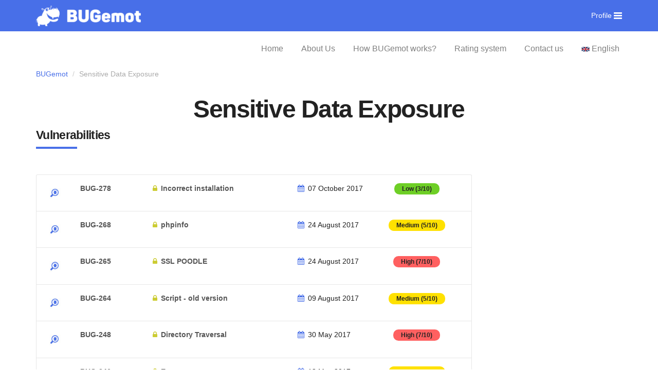

--- FILE ---
content_type: text/html; charset=UTF-8
request_url: https://bugemot.com/en/type/sensitive-data-exposure
body_size: 5039
content:
<!DOCTYPE html>
<html>
<head>
<meta charset="utf-8"><meta name="viewport" content="width=device-width, initial-scale=1, maximum-scale=1"/>
<meta http-equiv="X-UA-Compatible" content="IE=edge"/>
<meta http-equiv="content-type" content="text/html; charset=utf-8" />
<meta http-equiv="cache-control" content="max-age=10800"/>
<meta name="keywords" content="Sensitive Data Exposure,vulnerability,ethical hacker,Disclosure Program,bug bounty,bugbounty,bug reeward" /><meta name="title" itemprop="name" content="Sensitive Data Exposure - BUGemot">
<meta name="description" itemprop="description" content="Sensitive Data Exposure"/>
<meta itemprop="image" content="https://bugemot.com/bugemot.jpg"><meta property="og:title" content="Sensitive Data Exposure - BUGemot"/><meta property="og:image" content="https://bugemot.com/bugemot.jpg"/><meta property="og:url" content="https://bugemot.com"/><meta property="og:site_name" content="BUGemot"/>
<meta name="twitter:card" content="summary"><meta name="twitter:title" content="Sensitive Data Exposure - BUGemot"><meta name="twitter:image" content="https://bugemot.com/bugemot.jpg"><meta name="twitter:image:src" content="https://bugemot.com/bugemot.jpg"/><meta name="twitter:url" content="https://bugemot.com"><meta name="twitter:description" content="Sensitive Data Exposure"><meta name="twitter:site" content="@BUGemot"/><meta name="twitter:domain" content="bugemot.com"/>
<meta name="robots" content="index,follow,archive"/><meta name="allow-search" content="yes"/>
<meta name="document-state" content="dynamic"/>
<meta name="DC.Format" content="text/html"/><meta name="DC.Type" content="Text"/><meta name="DC.Title" content="Sensitive Data Exposure - BUGemot"/>
<meta name="DC.Description" content="Sensitive Data Exposure"/><meta name="DC.Identifier" content="https://bugemot.com"/>
<title>Sensitive Data Exposure - BUGemot</title>
<meta property="fb:admins" content="100011926322150"/><link rel="author" href="https://plus.google.com/115698176092258963904" ><link rel="publisher" href="https://plus.google.com/115698176092258963904"/>
<link rel="schema.DC" href="https://purl.org/dc/elements/1.1/" /><link rel="schema.DCTERMS" href="https://purl.org/dc/terms/" />
<link rel="shortcut icon" href="/favicon.ico"><link rel="apple-touch-icon" sizes="57x57" href="/apple-icon-57x57.png"><link rel="apple-touch-icon" sizes="60x60" href="/apple-icon-60x60.png"><link rel="apple-touch-icon" sizes="72x72" href="/apple-icon-72x72.png"><link rel="apple-touch-icon" sizes="76x76" href="/apple-icon-76x76.png"><link rel="apple-touch-icon" sizes="114x114" href="/apple-icon-114x114.png"><link rel="apple-touch-icon" sizes="120x120" href="/apple-icon-120x120.png"><link rel="apple-touch-icon" sizes="144x144" href="/apple-icon-144x144.png"><link rel="apple-touch-icon" sizes="152x152" href="/apple-icon-152x152.png"><link rel="apple-touch-icon" sizes="180x180" href="/apple-icon-180x180.png"><link rel="icon" type="image/png" sizes="192x192"  href="/android-icon-192x192.png"><link rel="icon" type="image/png" sizes="32x32" href="/favicon-32x32.png"><link rel="icon" type="image/png" sizes="96x96" href="/favicon-96x96.png"><link rel="icon" type="image/png" sizes="16x16" href="/favicon-16x16.png"><link rel="manifest" href="/manifest.json"><meta name="msapplication-TileImage" content="/ms-icon-144x144.png"><link href="/t/b/css/style.css" rel="stylesheet">
<!--[if lt IE 9]>
<script src="/t/b/js/html5shiv.js"></script>
<script src="/t/b/js/respond.min.js"></script>
<![endif]-->
<script src="/t/b/js/jquery-1.11.2.min.js"></script>
<!-- <script src="/t/b/js/jquery-2.1.1.js"></script> -->
<!-- <script type="text/javascript" src="/t/b/js/jquery-1.8.2.min.js"></script> -->
<script src="/t/b/js/bootstrap.min.js"></script>
<script>
  (function(i,s,o,g,r,a,m){i['GoogleAnalyticsObject']=r;i[r]=i[r]||function(){
  (i[r].q=i[r].q||[]).push(arguments)},i[r].l=1*new Date();a=s.createElement(o),
  m=s.getElementsByTagName(o)[0];a.async=1;a.src=g;m.parentNode.insertBefore(a,m)
  })(window,document,'script','https://www.google-analytics.com/analytics.js','ga');
  ga('create', 'UA-76795756-1', 'auto');
  ga('send', 'pageview');
</script>
</head>
<body>
	<header id="header" class="header-style-1">
		<div class="header-nav-bar">
			<div class="container">

				<!-- Mobile Menu Toggle -->
				<a href="#" id="mobile-menu-toggle"><span></span></a>

				<!-- Primary Nav -->
				<nav>
					<ul class="primary-nav">
						<li
						><a href="/en/" title="Home">Home</a>

						</li>
						<li
						><a href="/en/about-us" title="About Us">About Us</a>

						</li>
						<li
						><a href="/en/terms" title="How BUGemot works?">How BUGemot works?</a>

						</li>
						<li
						><a href="/en/rating-system" title="Rating system">Rating system</a>

						<ul>
							<li><a href="/en/rating" title="The bests">The bests</a></li>
							<li><a href="/en/rating-system/how-rating-works" title="How it works">How it works</a></li>
						</ul>
						</li>
						<li
						><a href="/en/contacts" title="Contact us">Contact us</a>

						</li>
						<li
						><a href="/en/" title=""><img src="/img/languages/en.png" alt="English" title="English"> English</a>

						<ul>
							<li><a href="/az/" title=""><img src="/img/languages/az.png" alt="Azerbaijani" title="Azerbaijani"> Azerbaijani</a></li>
							<li><a href="/en/" title=""><img src="/img/languages/en.png" alt="English" title="English"> English</a></li>
							<li><a href="/ru/" title=""><img src="/img/languages/ru.png" alt="Russian" title="Russian"> Russian</a></li>
						</ul>
						</li>
					</ul>
				</nav>
			</div> <!-- end .container -->

			<div id="mobile-menu-container" class="container">
				<div class="menu"></div>
			</div>
		</div> <!-- end .header-nav-bar -->
	</header> <!-- end #header -->

	<!-- ============ NAVBAR START ============ -->
	<div class="fm-container">
		<!-- Menu -->
		<div class="menu">
			<div class="button-close text-right">
				<a class="fm-button"><i class="fa fa-close fa-2x"></i></a>
			</div>
			<ul class="nav">





				<li><!-- <hr/> --><a  class="link-register" title="Open your profile by registering at BUGemot">REGISTER</a></li>
				<li><!--  --><a  class="link-login" title="Login your BUGemot profile">LOGIN</a></li>
			</ul>
		</div>
		<!-- end Menu -->
	</div>

	<!-- ============ NAVBAR END ============ -->
	<header>
		<div id="header-background"></div>
		<div class="container">
			<div class="pull-left">
				<div id="logo"><a href="/en/" title="BUGemot"><img src="/t/b/images/logo.png" alt="BUGemot" /></a></div>
			</div>
			<div id="menu-open" class="pull-right">
				<a class="fm-button">
					Profile
					<i class="fa fa-bars fa-lg"></i>
				</a>
			</div>
		</div>
	</header>

		<section id="title">
			<div class="container">
				<div class="row">
					<ol class="breadcrumb">
					  <li><a href="/en/" title="BUGemot - Vulnerability Disclosure and Reward Program">BUGemot</a></li>
					  <li class="active">Sensitive Data Exposure</li>
					</ol>

					<div class="col-sm-12 text-center">
						<h1>Sensitive Data Exposure</h1>
					</div>
					<div class="col-sm-12 text-left">
						<p></p>
					</div>
				</div>
			</div>
		</section>

		<section id="profile">
			<div class="container">
				<div class="row">
					<div class="col-sm-9">
						<h2>Vulnerabilities</h2>
						<div class="bugs">
							<a href="/en/bug/278" class="applied" title="BUG-278">
								<div class="row">
									<div class="col-md-1 hidden-sm hidden-xs">
										<img src="/img/60x60.jpg" alt="BUG-278" class="img-responsive" />
									</div>
									<div class="col-lg-2 col-md-2 col-sm-3 col-xs-12 bug-id">
										<h5>BUG-278</h5>
									</div>
									<div class="col-lg-4 col-md-4 col-sm-5 col-xs-12 bug-title bug-no-answer" title="Have not any information from source">
										<h5>Incorrect installation</h5>
									</div>
									<div class="col-lg-2 col-md-2 col-sm-4 col-xs-12 bug-date">
										<p><strong>07&nbsp;October&nbsp;2017</strong></p>
									</div>
									<div class="col-lg-3 col-md-3 hidden-sm col-xs-12 text-center">
										<p class="badge bug_level low">Low (3/10)</p>
									</div>
								</div>
							</a>
							<a href="/en/bug/268" class="applied" title="BUG-268">
								<div class="row">
									<div class="col-md-1 hidden-sm hidden-xs">
										<img src="/img/60x60.jpg" alt="BUG-268" class="img-responsive" />
									</div>
									<div class="col-lg-2 col-md-2 col-sm-3 col-xs-12 bug-id">
										<h5>BUG-268</h5>
									</div>
									<div class="col-lg-4 col-md-4 col-sm-5 col-xs-12 bug-title bug-no-answer" title="Have not any information from source">
										<h5>phpinfo</h5>
									</div>
									<div class="col-lg-2 col-md-2 col-sm-4 col-xs-12 bug-date">
										<p><strong>24&nbsp;August&nbsp;2017</strong></p>
									</div>
									<div class="col-lg-3 col-md-3 hidden-sm col-xs-12 text-center">
										<p class="badge bug_level medium">Medium (5/10)</p>
									</div>
								</div>
							</a>
							<a href="/en/bug/265" class="applied" title="BUG-265">
								<div class="row">
									<div class="col-md-1 hidden-sm hidden-xs">
										<img src="/img/60x60.jpg" alt="BUG-265" class="img-responsive" />
									</div>
									<div class="col-lg-2 col-md-2 col-sm-3 col-xs-12 bug-id">
										<h5>BUG-265</h5>
									</div>
									<div class="col-lg-4 col-md-4 col-sm-5 col-xs-12 bug-title bug-no-answer" title="Have not any information from source">
										<h5>SSL POODLE</h5>
									</div>
									<div class="col-lg-2 col-md-2 col-sm-4 col-xs-12 bug-date">
										<p><strong>24&nbsp;August&nbsp;2017</strong></p>
									</div>
									<div class="col-lg-3 col-md-3 hidden-sm col-xs-12 text-center">
										<p class="badge bug_level high">High (7/10)</p>
									</div>
								</div>
							</a>
							<a href="/en/bug/264" class="applied" title="BUG-264">
								<div class="row">
									<div class="col-md-1 hidden-sm hidden-xs">
										<img src="/img/60x60.jpg" alt="BUG-264" class="img-responsive" />
									</div>
									<div class="col-lg-2 col-md-2 col-sm-3 col-xs-12 bug-id">
										<h5>BUG-264</h5>
									</div>
									<div class="col-lg-4 col-md-4 col-sm-5 col-xs-12 bug-title bug-no-answer" title="Have not any information from source">
										<h5>Script - old version</h5>
									</div>
									<div class="col-lg-2 col-md-2 col-sm-4 col-xs-12 bug-date">
										<p><strong>09&nbsp;August&nbsp;2017</strong></p>
									</div>
									<div class="col-lg-3 col-md-3 hidden-sm col-xs-12 text-center">
										<p class="badge bug_level medium">Medium (5/10)</p>
									</div>
								</div>
							</a>
							<a href="/en/bug/248" class="applied" title="BUG-248">
								<div class="row">
									<div class="col-md-1 hidden-sm hidden-xs">
										<img src="/img/60x60.jpg" alt="BUG-248" class="img-responsive" />
									</div>
									<div class="col-lg-2 col-md-2 col-sm-3 col-xs-12 bug-id">
										<h5>BUG-248</h5>
									</div>
									<div class="col-lg-4 col-md-4 col-sm-5 col-xs-12 bug-title bug-no-answer" title="Have not any information from source">
										<h5>Directory Traversal</h5>
									</div>
									<div class="col-lg-2 col-md-2 col-sm-4 col-xs-12 bug-date">
										<p><strong>30&nbsp;May&nbsp;2017</strong></p>
									</div>
									<div class="col-lg-3 col-md-3 hidden-sm col-xs-12 text-center">
										<p class="badge bug_level high">High (7/10)</p>
									</div>
								</div>
							</a>
							<a href="/en/bug/246" class="applied" title="BUG-246">
								<div class="row">
									<div class="col-md-1 hidden-sm hidden-xs">
										<img src="/img/60x60.jpg" alt="BUG-246" class="img-responsive" />
									</div>
									<div class="col-lg-2 col-md-2 col-sm-3 col-xs-12 bug-id">
										<h5>BUG-246</h5>
									</div>
									<div class="col-lg-4 col-md-4 col-sm-5 col-xs-12 bug-title bug-no-answer" title="Have not any information from source">
										<h5>Errors</h5>
									</div>
									<div class="col-lg-2 col-md-2 col-sm-4 col-xs-12 bug-date">
										<p><strong>13&nbsp;May&nbsp;2017</strong></p>
									</div>
									<div class="col-lg-3 col-md-3 hidden-sm col-xs-12 text-center">
										<p class="badge bug_level medium">Medium (5/10)</p>
									</div>
								</div>
							</a>
							<a href="/en/bug/241" class="applied" title="BUG-241">
								<div class="row">
									<div class="col-md-1 hidden-sm hidden-xs">
										<img src="/img/60x60.jpg" alt="BUG-241" class="img-responsive" />
									</div>
									<div class="col-lg-2 col-md-2 col-sm-3 col-xs-12 bug-id">
										<h5>BUG-241</h5>
									</div>
									<div class="col-lg-4 col-md-4 col-sm-5 col-xs-12 bug-title bug-no-answer" title="Have not any information from source">
										<h5>reading phpinfo()</h5>
									</div>
									<div class="col-lg-2 col-md-2 col-sm-4 col-xs-12 bug-date">
										<p><strong>15&nbsp;April&nbsp;2017</strong></p>
									</div>
									<div class="col-lg-3 col-md-3 hidden-sm col-xs-12 text-center">
										<p class="badge bug_level medium">Medium (6/10)</p>
									</div>
								</div>
							</a>
							<a href="/en/bug/239" class="applied" title="BUG-239">
								<div class="row">
									<div class="col-md-1 hidden-sm hidden-xs">
										<img src="/img/60x60.jpg" alt="BUG-239" class="img-responsive" />
									</div>
									<div class="col-lg-2 col-md-2 col-sm-3 col-xs-12 bug-id">
										<h5>BUG-239</h5>
									</div>
									<div class="col-lg-4 col-md-4 col-sm-5 col-xs-12 bug-title bug-no-answer" title="Have not any information from source">
										<h5>Information about folder</h5>
									</div>
									<div class="col-lg-2 col-md-2 col-sm-4 col-xs-12 bug-date">
										<p><strong>07&nbsp;April&nbsp;2017</strong></p>
									</div>
									<div class="col-lg-3 col-md-3 hidden-sm col-xs-12 text-center">
										<p class="badge bug_level medium">Medium (5/10)</p>
									</div>
								</div>
							</a>
							<a href="/en/bug/228" class="applied" title="BUG-228">
								<div class="row">
									<div class="col-md-1 hidden-sm hidden-xs">
										<img src="/img/60x60.jpg" alt="BUG-228" class="img-responsive" />
									</div>
									<div class="col-lg-2 col-md-2 col-sm-3 col-xs-12 bug-id">
										<h5>BUG-228</h5>
									</div>
									<div class="col-lg-4 col-md-4 col-sm-5 col-xs-12 bug-title bug-no-answer" title="Have not any information from source">
										<h5>Sensitive data</h5>
									</div>
									<div class="col-lg-2 col-md-2 col-sm-4 col-xs-12 bug-date">
										<p><strong>27&nbsp;February&nbsp;2017</strong></p>
									</div>
									<div class="col-lg-3 col-md-3 hidden-sm col-xs-12 text-center">
										<p class="badge bug_level medium">Medium (5/10)</p>
									</div>
								</div>
							</a>
							<a href="/en/bug/190" class="applied" title="BUG-190">
								<div class="row">
									<div class="col-md-1 hidden-sm hidden-xs">
										<img src="/t/u/image/2017/07/26/norwegian_block.jpg" alt="BUG-190" class="img-responsive" />
									</div>
									<div class="col-lg-2 col-md-2 col-sm-3 col-xs-12 bug-id">
										<h5>BUG-190</h5>
									</div>
									<div class="col-lg-4 col-md-4 col-sm-5 col-xs-12 bug-title bug-cveid" title="Got CVE-ID">
										<h5>Airline kiosk</h5>
									</div>
									<div class="col-lg-2 col-md-2 col-sm-4 col-xs-12 bug-date">
										<p><strong>21&nbsp;December&nbsp;2016</strong></p>
									</div>
									<div class="col-lg-3 col-md-3 hidden-sm col-xs-12 text-center">
										<p class="badge bug_level high">High (8/10)</p>
									</div>
								</div>
							</a>
							<a href="/en/bug/178" class="applied" title="BUG-178">
								<div class="row">
									<div class="col-md-1 hidden-sm hidden-xs">
										<img src="/img/60x60.jpg" alt="BUG-178" class="img-responsive" />
									</div>
									<div class="col-lg-2 col-md-2 col-sm-3 col-xs-12 bug-id">
										<h5>BUG-178</h5>
									</div>
									<div class="col-lg-4 col-md-4 col-sm-5 col-xs-12 bug-title bug-no-answer" title="Have not any information from source">
										<h5>Information about server</h5>
									</div>
									<div class="col-lg-2 col-md-2 col-sm-4 col-xs-12 bug-date">
										<p><strong>12&nbsp;December&nbsp;2016</strong></p>
									</div>
									<div class="col-lg-3 col-md-3 hidden-sm col-xs-12 text-center">
										<p class="badge bug_level medium">Medium (4/10)</p>
									</div>
								</div>
							</a>
							<a href="/en/bug/177" class="applied" title="BUG-177">
								<div class="row">
									<div class="col-md-1 hidden-sm hidden-xs">
										<img src="/t/u/image/2017/07/26/atlet_block.jpg" alt="BUG-177" class="img-responsive" />
									</div>
									<div class="col-lg-2 col-md-2 col-sm-3 col-xs-12 bug-id">
										<h5>BUG-177</h5>
									</div>
									<div class="col-lg-4 col-md-4 col-sm-5 col-xs-12 bug-title bug-no-answer" title="Have not any information from source">
										<h5>Weakness about Web Server configuration</h5>
									</div>
									<div class="col-lg-2 col-md-2 col-sm-4 col-xs-12 bug-date">
										<p><strong>12&nbsp;December&nbsp;2016</strong></p>
									</div>
									<div class="col-lg-3 col-md-3 hidden-sm col-xs-12 text-center">
										<p class="badge bug_level high">High (7/10)</p>
									</div>
								</div>
							</a>
							<a href="/en/bug/167" class="applied" title="BUG-167">
								<div class="row">
									<div class="col-md-1 hidden-sm hidden-xs">
										<img src="/t/u/image/2017/07/25/xezernesriyyat_block.jpg" alt="BUG-167" class="img-responsive" />
									</div>
									<div class="col-lg-2 col-md-2 col-sm-3 col-xs-12 bug-id">
										<h5>BUG-167</h5>
									</div>
									<div class="col-lg-4 col-md-4 col-sm-5 col-xs-12 bug-title bug-no-answer" title="Have not any information from source">
										<h5>Download the configuration site</h5>
									</div>
									<div class="col-lg-2 col-md-2 col-sm-4 col-xs-12 bug-date">
										<p><strong>06&nbsp;December&nbsp;2016</strong></p>
									</div>
									<div class="col-lg-3 col-md-3 hidden-sm col-xs-12 text-center">
										<p class="badge bug_level high">High (8/10)</p>
									</div>
								</div>
							</a>
							<a href="/en/bug/165" class="applied" title="BUG-165">
								<div class="row">
									<div class="col-md-1 hidden-sm hidden-xs">
										<img src="/t/u/image/2017/07/25/cottonwoodaz_block.jpg" alt="BUG-165" class="img-responsive" />
									</div>
									<div class="col-lg-2 col-md-2 col-sm-3 col-xs-12 bug-id">
										<h5>BUG-165</h5>
									</div>
									<div class="col-lg-4 col-md-4 col-sm-5 col-xs-12 bug-title bug-no-answer" title="Have not any information from source">
										<h5>Path Disclosure</h5>
									</div>
									<div class="col-lg-2 col-md-2 col-sm-4 col-xs-12 bug-date">
										<p><strong>28&nbsp;November&nbsp;2016</strong></p>
									</div>
									<div class="col-lg-3 col-md-3 hidden-sm col-xs-12 text-center">
										<p class="badge bug_level medium">Medium (4/10)</p>
									</div>
								</div>
							</a>
							<a href="/en/bug/164" class="applied" title="BUG-164">
								<div class="row">
									<div class="col-md-1 hidden-sm hidden-xs">
										<img src="/t/u/image/2017/07/25/mdah_block.jpg" alt="BUG-164" class="img-responsive" />
									</div>
									<div class="col-lg-2 col-md-2 col-sm-3 col-xs-12 bug-id">
										<h5>BUG-164</h5>
									</div>
									<div class="col-lg-4 col-md-4 col-sm-5 col-xs-12 bug-title bug-no-answer" title="Have not any information from source">
										<h5>Path Disclosure</h5>
									</div>
									<div class="col-lg-2 col-md-2 col-sm-4 col-xs-12 bug-date">
										<p><strong>28&nbsp;November&nbsp;2016</strong></p>
									</div>
									<div class="col-lg-3 col-md-3 hidden-sm col-xs-12 text-center">
										<p class="badge bug_level medium">Medium (4/10)</p>
									</div>
								</div>
							</a>
							<a href="/en/bug/163" class="applied" title="BUG-163">
								<div class="row">
									<div class="col-md-1 hidden-sm hidden-xs">
										<img src="/t/u/image/2017/07/25/loc_block.jpg" alt="BUG-163" class="img-responsive" />
									</div>
									<div class="col-lg-2 col-md-2 col-sm-3 col-xs-12 bug-id">
										<h5>BUG-163</h5>
									</div>
									<div class="col-lg-4 col-md-4 col-sm-5 col-xs-12 bug-title bug-no-answer" title="Have not any information from source">
										<h5>Path Disclosure</h5>
									</div>
									<div class="col-lg-2 col-md-2 col-sm-4 col-xs-12 bug-date">
										<p><strong>28&nbsp;November&nbsp;2016</strong></p>
									</div>
									<div class="col-lg-3 col-md-3 hidden-sm col-xs-12 text-center">
										<p class="badge bug_level medium">Medium (4/10)</p>
									</div>
								</div>
							</a>
							<a href="/en/bug/162" class="applied" title="BUG-162">
								<div class="row">
									<div class="col-md-1 hidden-sm hidden-xs">
										<img src="/t/u/image/2017/07/25/caldwelltx_block.jpg" alt="BUG-162" class="img-responsive" />
									</div>
									<div class="col-lg-2 col-md-2 col-sm-3 col-xs-12 bug-id">
										<h5>BUG-162</h5>
									</div>
									<div class="col-lg-4 col-md-4 col-sm-5 col-xs-12 bug-title bug-no-answer" title="Have not any information from source">
										<h5>Path Disclosure</h5>
									</div>
									<div class="col-lg-2 col-md-2 col-sm-4 col-xs-12 bug-date">
										<p><strong>28&nbsp;November&nbsp;2016</strong></p>
									</div>
									<div class="col-lg-3 col-md-3 hidden-sm col-xs-12 text-center">
										<p class="badge bug_level medium">Medium (4/10)</p>
									</div>
								</div>
							</a>
							<a href="/en/bug/161" class="applied" title="BUG-161">
								<div class="row">
									<div class="col-md-1 hidden-sm hidden-xs">
										<img src="/t/u/image/2017/07/25/harvard_uni_block.jpg" alt="BUG-161" class="img-responsive" />
									</div>
									<div class="col-lg-2 col-md-2 col-sm-3 col-xs-12 bug-id">
										<h5>BUG-161</h5>
									</div>
									<div class="col-lg-4 col-md-4 col-sm-5 col-xs-12 bug-title bug-no-answer" title="Have not any information from source">
										<h5>PHP Warnings</h5>
									</div>
									<div class="col-lg-2 col-md-2 col-sm-4 col-xs-12 bug-date">
										<p><strong>24&nbsp;November&nbsp;2016</strong></p>
									</div>
									<div class="col-lg-3 col-md-3 hidden-sm col-xs-12 text-center">
										<p class="badge bug_level medium">Medium (4/10)</p>
									</div>
								</div>
							</a>
							<a href="/en/bug/134" class="applied" title="BUG-134">
								<div class="row">
									<div class="col-md-1 hidden-sm hidden-xs">
										<img src="/img/60x60.jpg" alt="BUG-134" class="img-responsive" />
									</div>
									<div class="col-lg-2 col-md-2 col-sm-3 col-xs-12 bug-id">
										<h5>BUG-134</h5>
									</div>
									<div class="col-lg-4 col-md-4 col-sm-5 col-xs-12 bug-title bug-no-answer" title="Have not any information from source">
										<h5>Sayt haqqında məlumatın çıxması</h5>
									</div>
									<div class="col-lg-2 col-md-2 col-sm-4 col-xs-12 bug-date">
										<p><strong>11&nbsp;October&nbsp;2016</strong></p>
									</div>
									<div class="col-lg-3 col-md-3 hidden-sm col-xs-12 text-center">
										<p class="badge bug_level medium">Medium (6/10)</p>
									</div>
								</div>
							</a>
							<a href="/en/bug/133" class="applied" title="BUG-133">
								<div class="row">
									<div class="col-md-1 hidden-sm hidden-xs">
										<img src="/t/u/image/2017/07/25/termogas_block.jpg" alt="BUG-133" class="img-responsive" />
									</div>
									<div class="col-lg-2 col-md-2 col-sm-3 col-xs-12 bug-id">
										<h5>BUG-133</h5>
									</div>
									<div class="col-lg-4 col-md-4 col-sm-5 col-xs-12 bug-title bug-no-answer" title="Have not any information from source">
										<h5>Saytda virus</h5>
									</div>
									<div class="col-lg-2 col-md-2 col-sm-4 col-xs-12 bug-date">
										<p><strong>11&nbsp;October&nbsp;2016</strong></p>
									</div>
									<div class="col-lg-3 col-md-3 hidden-sm col-xs-12 text-center">
										<p class="badge bug_level medium">Medium (6/10)</p>
									</div>
								</div>
							</a>
							<a href="/en/bug/132" class="applied" title="BUG-132">
								<div class="row">
									<div class="col-md-1 hidden-sm hidden-xs">
										<img src="/t/u/image/2017/07/25/btec_block.jpg" alt="BUG-132" class="img-responsive" />
									</div>
									<div class="col-lg-2 col-md-2 col-sm-3 col-xs-12 bug-id">
										<h5>BUG-132</h5>
									</div>
									<div class="col-lg-4 col-md-4 col-sm-5 col-xs-12 bug-title bug-ok" title="Problem solved">
										<h5>Saytda məlumatlar publish olur</h5>
									</div>
									<div class="col-lg-2 col-md-2 col-sm-4 col-xs-12 bug-date">
										<p><strong>17&nbsp;September&nbsp;2016</strong></p>
									</div>
									<div class="col-lg-3 col-md-3 hidden-sm col-xs-12 text-center">
										<p class="badge bug_level high">High (8/10)</p>
									</div>
								</div>
							</a>
							<a href="/en/bug/125" class="applied" title="BUG-125">
								<div class="row">
									<div class="col-md-1 hidden-sm hidden-xs">
										<img src="/img/60x60.jpg" alt="BUG-125" class="img-responsive" />
									</div>
									<div class="col-lg-2 col-md-2 col-sm-3 col-xs-12 bug-id">
										<h5>BUG-125</h5>
									</div>
									<div class="col-lg-4 col-md-4 col-sm-5 col-xs-12 bug-title bug-new" title="Sended e-mail to source about vulnerability">
										<h5>Unrestricted functionality</h5>
									</div>
									<div class="col-lg-2 col-md-2 col-sm-4 col-xs-12 bug-date">
										<p><strong>08&nbsp;September&nbsp;2016</strong></p>
									</div>
									<div class="col-lg-3 col-md-3 hidden-sm col-xs-12 text-center">
										<p class="badge bug_level high">High (8/10)</p>
									</div>
								</div>
							</a>
							<a href="/en/bug/121" class="applied" title="BUG-121">
								<div class="row">
									<div class="col-md-1 hidden-sm hidden-xs">
										<img src="/img/60x60.jpg" alt="BUG-121" class="img-responsive" />
									</div>
									<div class="col-lg-2 col-md-2 col-sm-3 col-xs-12 bug-id">
										<h5>BUG-121</h5>
									</div>
									<div class="col-lg-4 col-md-4 col-sm-5 col-xs-12 bug-title bug-new" title="Sended e-mail to source about vulnerability">
										<h5>Captcha Bypass</h5>
									</div>
									<div class="col-lg-2 col-md-2 col-sm-4 col-xs-12 bug-date">
										<p><strong>08&nbsp;September&nbsp;2016</strong></p>
									</div>
									<div class="col-lg-3 col-md-3 hidden-sm col-xs-12 text-center">
										<p class="badge bug_level medium">Medium (5/10)</p>
									</div>
								</div>
							</a>
							<a href="/en/bug/119" class="applied" title="BUG-119">
								<div class="row">
									<div class="col-md-1 hidden-sm hidden-xs">
										<img src="/img/60x60.jpg" alt="BUG-119" class="img-responsive" />
									</div>
									<div class="col-lg-2 col-md-2 col-sm-3 col-xs-12 bug-id">
										<h5>BUG-119</h5>
									</div>
									<div class="col-lg-4 col-md-4 col-sm-5 col-xs-12 bug-title bug-new" title="Sended e-mail to source about vulnerability">
										<h5>Weak password policy</h5>
									</div>
									<div class="col-lg-2 col-md-2 col-sm-4 col-xs-12 bug-date">
										<p><strong>08&nbsp;September&nbsp;2016</strong></p>
									</div>
									<div class="col-lg-3 col-md-3 hidden-sm col-xs-12 text-center">
										<p class="badge bug_level medium">Medium (4/10)</p>
									</div>
								</div>
							</a>
							<a href="/en/bug/111" class="applied" title="BUG-111">
								<div class="row">
									<div class="col-md-1 hidden-sm hidden-xs">
										<img src="/t/u/image/2017/07/25/myfilm_block.jpg" alt="BUG-111" class="img-responsive" />
									</div>
									<div class="col-lg-2 col-md-2 col-sm-3 col-xs-12 bug-id">
										<h5>BUG-111</h5>
									</div>
									<div class="col-lg-4 col-md-4 col-sm-5 col-xs-12 bug-title bug-no-answer" title="Have not any information from source">
										<h5>Sayta kənardan müdaxilə edilməsi barədə məlumat</h5>
									</div>
									<div class="col-lg-2 col-md-2 col-sm-4 col-xs-12 bug-date">
										<p><strong>31&nbsp;August&nbsp;2016</strong></p>
									</div>
									<div class="col-lg-3 col-md-3 hidden-sm col-xs-12 text-center">
										<p class="badge bug_level medium">Medium (4/10)</p>
									</div>
								</div>
							</a>
							<a href="/en/bug/107" class="applied" title="BUG-107">
								<div class="row">
									<div class="col-md-1 hidden-sm hidden-xs">
										<img src="/t/u/image/2017/07/25/pits_block.jpg" alt="BUG-107" class="img-responsive" />
									</div>
									<div class="col-lg-2 col-md-2 col-sm-3 col-xs-12 bug-id">
										<h5>BUG-107</h5>
									</div>
									<div class="col-lg-4 col-md-4 col-sm-5 col-xs-12 bug-title bug-no-answer" title="Have not any information from source">
										<h5>Sayt haqqında məlumatın çıxması</h5>
									</div>
									<div class="col-lg-2 col-md-2 col-sm-4 col-xs-12 bug-date">
										<p><strong>16&nbsp;August&nbsp;2016</strong></p>
									</div>
									<div class="col-lg-3 col-md-3 hidden-sm col-xs-12 text-center">
										<p class="badge bug_level medium">Medium (4/10)</p>
									</div>
								</div>
							</a>
							<a href="/en/bug/106" class="applied" title="BUG-106">
								<div class="row">
									<div class="col-md-1 hidden-sm hidden-xs">
										<img src="/t/u/image/2017/07/25/newtimes_block.jpg" alt="BUG-106" class="img-responsive" />
									</div>
									<div class="col-lg-2 col-md-2 col-sm-3 col-xs-12 bug-id">
										<h5>BUG-106</h5>
									</div>
									<div class="col-lg-4 col-md-4 col-sm-5 col-xs-12 bug-title bug-no-answer" title="Have not any information from source">
										<h5>MySQL WARNING</h5>
									</div>
									<div class="col-lg-2 col-md-2 col-sm-4 col-xs-12 bug-date">
										<p><strong>16&nbsp;August&nbsp;2016</strong></p>
									</div>
									<div class="col-lg-3 col-md-3 hidden-sm col-xs-12 text-center">
										<p class="badge bug_level medium">Medium (5/10)</p>
									</div>
								</div>
							</a>
							<a href="/en/bug/60" class="applied" title="BUG-60">
								<div class="row">
									<div class="col-md-1 hidden-sm hidden-xs">
										<img src="/img/60x60.jpg" alt="BUG-60" class="img-responsive" />
									</div>
									<div class="col-lg-2 col-md-2 col-sm-3 col-xs-12 bug-id">
										<h5>BUG-60</h5>
									</div>
									<div class="col-lg-4 col-md-4 col-sm-5 col-xs-12 bug-title bug-waiting" title="Sended letter to source about vulnerability">
										<h5>Authentikasiya tələb etməyən səhifənin idarə olunması</h5>
									</div>
									<div class="col-lg-2 col-md-2 col-sm-4 col-xs-12 bug-date">
										<p><strong>24&nbsp;May&nbsp;2016</strong></p>
									</div>
									<div class="col-lg-3 col-md-3 hidden-sm col-xs-12 text-center">
										<p class="badge bug_level high">High (8/10)</p>
									</div>
								</div>
							</a>
							<a href="/en/bug/11" class="applied" title="BUG-11">
								<div class="row">
									<div class="col-md-1 hidden-sm hidden-xs">
										<img src="/img/60x60.jpg" alt="BUG-11" class="img-responsive" />
									</div>
									<div class="col-lg-2 col-md-2 col-sm-3 col-xs-12 bug-id">
										<h5>BUG-11</h5>
									</div>
									<div class="col-lg-4 col-md-4 col-sm-5 col-xs-12 bug-title bug-waiting" title="Sended letter to source about vulnerability">
										<h5>Name hidden vulnerability</h5>
									</div>
									<div class="col-lg-2 col-md-2 col-sm-4 col-xs-12 bug-date">
										<p><strong>06&nbsp;May&nbsp;2016</strong></p>
									</div>
									<div class="col-lg-3 col-md-3 hidden-sm col-xs-12 text-center">
										<p class="badge bug_level high">High (7/10)</p>
									</div>
								</div>
							</a>
						</div>


					</div>
					<div class="col-sm-3" id="sidebar">


					</div>
				</div>
			</div>
		</section>



	<footer>
		<div id="prefooter">
			<div class="container">
				<div class="row">
					<div class="col-sm-6">
						<h2>BUGemot</h2>
						<ul>
							<li><a href="/about-us" title="Who we are" >Who we are</a></li>
							<li><a href="/terms" title="How it works" >How it works</a></li>
							<li><a href="/en/contacts" title="Contacts" >Contacts</a></li>
						</ul>
					</div>
					<div class="col-sm-6" id="social-networks">
						<h2>Follow us on social networks</h2>
						<a href="https://www.facebook.com/BUGemot-1566463313652470/" title="Facebook" target="_blank"><i class="fa fa-2x fa-facebook-square"></i></a>
						<a href="https://twitter.com/BUGemot" title="Twitter" target="_blank"><i class="fa fa-2x fa-twitter-square"></i></a>
					</div>
				</div>
			</div>
		</div>
		<div id="credits">
			<div class="container text-left">
				<div class="row">
					<div class="col-sm-12">
						© 2026 BUGemot.com - Vulnerability Disclosure and Reward Program
					</div>
					<div class="col-sm-12">
						<a href="/en/terms" title="Terms of use">Terms of use</a>
					</div>
				</div>
			</div>
		</div>
	</footer>

	<div class="popup" id="login">
		<div class="popup-form">
			<div class="popup-header">
				<a class="close"><i class="fa fa-remove fa-lg"></i></a>
				<h2>LOGIN</h2>
			</div>
			<form action="/en/login" method="post">
				<div class="form-group">
					<label for="login-username">E-MAIL</label>
					<input type="email" class="form-control" id="login-username" name="login_name" placeholder="E-mail">
				</div>
				<div class="form-group">
					<label for="login-password">PASSWORD</label>
					<input type="password" class="form-control" id="login-password" name="login_password" placeholder="Password">
				</div>
				<button type="submit" class="btn btn-primary">CONFIRM</button>
				<br/><br/>
				<ul class="forgot-password">
					<li><a href="/en/forgot_pass" title="Forgot password">Forgot password</a></li>
				</ul>
			</form>
		</div>
	</div>

	<div class="popup" id="register">
		<div class="popup-form">
			<div class="popup-header">
				<a class="close"><i class="fa fa-remove fa-lg"></i></a>
				<h2>REGISTER</h2>
			</div>
			<form action="/en/register" method="post">
				<div class="form-group">
					<label for="register-name">NAME</label>
					<input type="text" class="form-control" id="register-name" name="register_name" placeholder="Name">
				</div>
				<div class="form-group">
					<label for="register-email">E-MAIL</label>
					<input type="email" class="form-control" id="register-email" name="register_email" placeholder="E-email">
				</div>
				<hr>
				<div class="form-group">
					<label for="register-password1">PASSWORD</label>
					<input type="password" class="form-control" id="register-password1" name="register_password1" placeholder="Password" onkeyup="chkPasswordStrength(this.value,document.getElementById('strendth'))" >
					<label class="strength5" id="strendth">Password Strength</label>
				</div>
				<div class="form-group">
					<label for="register-password2">PASSWORD(REPEAT)</label>
					<input type="password" class="form-control" id="register-password2" name="register_password2" placeholder="Password(repeat)">
				</div>
				<button type="submit" class="btn btn-primary reg-submit" disabled>CONFIRM</button>
			</form>
		</div>
	</div>

	<script>
	function chkPasswordStrength(txtpass,strenghtMsg)
   {
     var desc = new Array();
     desc[0] = "Very Weak";
     desc[1] = "Weak";
     desc[2] = "Better";
     desc[3] = "Medium";
     desc[4] = "Strong";
     desc[5] = "Strongest";

     var score   = 0;

     //if txtpass bigger than 6 give 1 point
     if (txtpass.length > 6) score++;

     //if txtpass has both lower and uppercase characters give 1 point
     if ( ( txtpass.match(/[a-z]/) ) && ( txtpass.match(/[A-Z]/) ) ) score++;

     //if txtpass has at least one number give 1 point
     if (txtpass.match(/\d+/)) score++;

     //if txtpass has at least one special caracther give 1 point
     if ( txtpass.match(/.[!,@,#,$,%,^,&,*,?,_,~,-,(,)]/) ) score++;

     //if txtpass bigger than 12 give another 1 point
     if (txtpass.length > 12) score++;

     strenghtMsg.innerHTML = desc[score];
     strenghtMsg.className = "strength" + score;
	 if (score<=1) {
		$('.reg-submit').prop('disabled', true);
	 } else {
		$('.reg-submit').prop('disabled', false);
	 }

   }
   </script>

	<script src="/t/b/js/modernizr.custom.79639.js"></script>
	<script src="/t/b/js/retina.min.js"></script>
	<script src="/t/b/js/scrollReveal.min.js"></script>
	<script src="/t/b/js/jquery.flexmenu.js"></script>
	<script src="/t/b/js/jquery.ba-cond.min.js"></script>
	<script src="/t/b/js/jquery.slitslider.js"></script>
	<script src="/t/b/js/owl.carousel.min.js"></script>
	<script src="/t/b/js/parallax.js"></script>
	<script src="/t/b/js/jquery.counterup.min.js"></script>
	<script src="/t/b/js/waypoints.min.js"></script>
	<script src="/t/b/js/jquery.nouislider.all.min.js"></script>
	<script src="/t/b/js/bootstrap3-wysihtml5.all.min.js"></script>
	<script src="/t/b/js/jflickrfeed.min.js"></script>
	<script src="/t/b/js/fancybox.pack.js"></script>
	<script src="/t/b/js/magic.js"></script>
	<script src="/t/b/js/settings.js"></script>
<script defer src="https://static.cloudflareinsights.com/beacon.min.js/vcd15cbe7772f49c399c6a5babf22c1241717689176015" integrity="sha512-ZpsOmlRQV6y907TI0dKBHq9Md29nnaEIPlkf84rnaERnq6zvWvPUqr2ft8M1aS28oN72PdrCzSjY4U6VaAw1EQ==" data-cf-beacon='{"version":"2024.11.0","token":"70890dba9a37440b9a455b704322f21b","r":1,"server_timing":{"name":{"cfCacheStatus":true,"cfEdge":true,"cfExtPri":true,"cfL4":true,"cfOrigin":true,"cfSpeedBrain":true},"location_startswith":null}}' crossorigin="anonymous"></script>
</body>
</html>



--- FILE ---
content_type: text/css
request_url: https://bugemot.com/t/b/css/style.css
body_size: 10387
content:
@import url(bootstrap.min.css);
@import url(jquery.flexmenu.css);
@import url(owl.carousel.css);
@import url(animate.css);
@import url(jquery.fancybox.css);
@import url(jquery.nouislider.css);
@import url(font-awesome.min.css);

/*------------------------------------------------------------------

[Master Stylesheet]

Project:                The Big Date - Wedding HTML Template
Version:                1.0
Last change:            04/02/2015
Author:                 Coffeecream Themes
Assigned to:            Marcin Banaszek

------------------------------------------------------------------

[Color codes]

Body background:        #fff (white)
Brand color:            #486fe8 (cyan)
Text:                   #bbb (gray)
Header h1-h6:           #222 (dark gray)
Main nav background:    #fff (white)
Footer background:      #222 (dark gray)

a (standard):           #486fe8 (cyan)
a (visited):            #486fe8 (cyan)
a (active):             #486fe8 (cyan)
a (hover):              #a0205f (darker cyan)

------------------------------------------------------------------

[Table of contents]

1. Global Styles
   1.1. Headers
   1.2. Links & buttons
   1.3. Sections
   1.4. Loader
   1.5. Nav tabs and pills
   1.6. Accordion

2. Header
   2.1. Searchbox

3. Slider
   3.1. Slide wrapper and slides
   3.2. Slide content
   3.3. Duplicate parts & slices
   3.4. Horizontal slices
   3.5. Vertical slices
   3.6. Background images
   3.7. Navigation arrows
   3.8. Navigation dots

4. Content
   4.1. Responsive video
   4.2. Pagination
   4.3. WYSIWYG
   4.4. Sharing links
   4.5. Sidebar
   4.6. Jumbotron
   4.7. Forms
   4.8. Maps

5. Jobs & Resume
   5.1. More jobs
   5.2. Job type badges
   5.3. Featured jobs
   5.4. Resume

6. Featured companies
7. Parallax
8. Jobseek app & contact
9. Jobseek stats
10. Plans & pricing
11. Testimonials

12. Blog
    12.1. Home page blog
    12.2. Blog posts
    12.3. Blog sidebar

13. Clients
14. partners

15. Footer
    15.1. Newsletter
    15.2. Social networks
    15.3. Credits

16. Register & login forms
17. Mobile styles

-------------------------------------------------------------------*/

/* 1. GLOBAL STYLES
-------------------------------------------------------------------*/

body {
	min-width: 320px;
	overflow-x: hidden;
	padding-top: 65px;
}

	#home {
		padding-top: 0;
	}

	.no-scroll {
		overflow: hidden;
	}

p {
/*	margin-bottom: 2em;*/
}

hr {
	border-top: 1px solid #e7e7e7;
	margin: 60px 0;
}

.img-responsive,
.thumbnail > img,
.thumbnail a > img,
.carousel-inner > .item > img,
.carousel-inner > .item > a > img {
	display: inline-block;
}

	/* 1.1. HEADERS
	---------------------------------------------------------------*/

	h1, h2, h3, h5, h6 {
		letter-spacing: -0.03em;
		margin: 0;
	}

	h2 {
		margin-bottom: 50px;
	}

	h2::after {
		background: #486fe8;
		content: "";
		display: block;
		height: 4px;
		margin-top: 10px;
		width: 80px;
	}

	h3 {
		margin: 2em 0 1em 0;
	}

	h4 {
		color: #486fe8;
	}

		h4 span {
			padding: 0 15px;
		}

			h4 span i {
				margin-right: 10px;
			}

	h5, h6 {
		letter-spacing: 0;
		font-family: sans-serif;
		font-size: 14px;
		color: #555555;
	}

	/* 1.2. LINKS & BUTTONS
	---------------------------------------------------------------*/

	a,
	button {
		cursor: pointer;
		transition: all .5s ease;
		-moz-transition: all .5s ease;
		-webkit-transition: all .5s ease;
		-o-transition: all .5s ease;
	}

	.btn {
		font-family: Arial,sans-serif;
		text-transform: uppercase;
		white-space: normal;
		margin-top: 10px;
	}

	.btn-primary {
		border: 0;
	}

	.btn-default {
		border: 2px solid #fff;
	}

		article .btn-default {
			border: 1px solid #486fe8;
			color: #486fe8;
		}

			article .btn-default:hover {
				border: 1px solid #0f858d;
				color: #0f858d;
			}

			article .btn-default.btn-lg {
				padding: 9px 30px;
			}

	/* 1.3. SECTIONS
	---------------------------------------------------------------*/

	section {
		padding: 40px 0;
	}

	.color1 {
		background: #f8f8f8;
	}

	.color2 {
		background: url(../images/background.jpg) fixed;
		color: #fff;
	}

		.color2 h2::after {
			background: #fff;
		}

		.color2 h5 {
			font-family: "Montserrat", Arial;
			font-weight: bold;
			margin-bottom: 1em;
			text-transform: uppercase;
		}

		.color2 i {
			color: #222;
			margin-right: 10px;
		}

		.color2 a {
			color: #fff;
		}

			.color2 a i {
				color: #fff;
			}

		.color2 .form-control {
			background: #fff;
			border: 0;
		} 

	#title, #title_404, #pricing, #regform, #profile {
		padding-top: 0;
		padding-bottom: 0;
	}
	#title h4 {
		margin-top : 10px;
	}
	#title_main {
		padding-top: 20px;
		padding-bottom: 0;
	}
	
	#regform .container, #profile .container{
		padding-bottom: 40px;
	}
	
	.column {
		background: #eee;
		margin: 15px 0;
		padding: 15px 0;
	}

	/* 1.4. LOADER
	---------------------------------------------------------------*/

	#loader {
		background: #fff;
		bottom: 0;
		left: 0;
		position: fixed;
		right: 0;
		top: 0;
		z-index: 50000;
	}

		#loader i {
			color: #486fe8;
			left: 50%;
			margin: -24px 0 0 -24px;
			position: absolute;
			top: 50%;
		}

	/* 1.5. NAV TABS AND PILLS
	---------------------------------------------------------------*/

	.nav {
		margin-bottom: 1em;
	}
	.nav .level {
		text-align : right;
		position: absolute;
		top: 10px;
		right: 40px;
		height: 3em;
		width: 50px;
	}
	.nav li hr {
		float : right;
		width : 90%;
		margin : 0px;
	}

	/* 1.6. ACCORDION
	---------------------------------------------------------------*/

	.accordion-toggle {
		display: block;
	}

/* 2. HEADER
-------------------------------------------------------------------*/

header {
	background: #486fe8;
	color: #fff;
	line-height: 40px;
	left: 0;
	padding: 10px 0;
	position: fixed;
	top: 0;
	width: 100%;
	z-index: 10000;
}

	header .container {
		position: relative;
		z-index: 1;
	}

	header a,
	header a:hover,
	header a:focus {
		color: #fff;
	}


#home header {
	background: none;
}

#header-background {
	background: #486fe8;
	display: none;
	height: 100%;
	left: 0;
	position: absolute;
	top: 0;
	width: 100%;
	z-index: 0;
}

#menu-open {
	margin: 0 0 0 15px;
}

	/* 2.1. SEARCHBOX
	---------------------------------------------------------------*/

	#search {
		margin: 0 15px 0 0;
	}

	#searchbox {
		overflow: hidden;
		width: 0;
	}

		#searchbox .form-group {
			margin: 0;
		}

	#searchfield {
		background: none;
		border: 0;
		border-bottom: 1px solid #fff;
		border-radius: 0;
		box-shadow: none;
		color: #fff;
		font-weight: bold;
		padding-left: 0;
		padding-right: 0;
		width: 270px;
	}

		#searchfield::-webkit-input-placeholder {
			color: #fff;
		}

		#searchfield:-moz-placeholder { /* Firefox 18- */
			color: #fff;  
		}

		#searchfield::-moz-placeholder {  /* Firefox 19+ */
			color: #fff;  
		}

		#searchfield:-ms-input-placeholder {  
			color: #fff;  
		}

/* 3. SLIDER
-------------------------------------------------------------------*/

.sl-slider-wrapper {
	left: 0;
	height: 100%;
	overflow: hidden;
	position: relative;
	top: 0;
	width: 100%;
}

.sl-content-wrapper {
	position: absolute;
}

	/* 3.1. SLIDE WRAPPER AND SLIDES
	---------------------------------------------------------------*/

	.sl-slide,
	.sl-slides-wrapper,
	.sl-slide-inner {
		position: absolute;
		width: 100%;
		height: 100%;
		top: 0;
		left: 0;
	} 

	.sl-slide {
		z-index: 1;
	}

	/* 3.2. SLIDE CONTENT
	---------------------------------------------------------------*/

	.slide-content {
		left: 0;
		padding: 0 80px;
		position: absolute;
		text-align: center;
		top: 50%;
		width: 100%;
		-webkit-transform: translateY(-50%);
		-ms-transform: translateY(-50%);
		transform: translateY(-50%);
	}

		.slide-content h2 {
			color: #fff;
			font-size: 60px;
			margin: 0;
		}

			.slide-content h2::after {
				display: none;
			}

		.slide-content h3 {
			color: #486fe8;
			font-size: 18px;
		}

		.slide-content p {
			margin: 40px 0 0;
		}

	/* 3.3. DUPLICATE PARTS & SLICES
	---------------------------------------------------------------*/

	.sl-content-slice {
		opacity : 1;
		overflow: hidden;
		position: absolute;
		-webkit-box-sizing: content-box;
		-moz-box-sizing: content-box;
		box-sizing: content-box;
		-webkit-backface-visibility: hidden;
		-moz-backface-visibility: hidden;
		-o-backface-visibility: hidden;
		-ms-backface-visibility: hidden;
		backface-visibility: hidden;
	}

	/* 3.4. HORIZONTAL SLICES
	---------------------------------------------------------------*/

	.sl-slide-horizontal .sl-content-slice {
		height: 50%;
		left: -200px;
		width: 100%;
		-webkit-transform: translateY(0%) scale(1);
		-moz-transform: translateY(0%) scale(1);
		-o-transform: translateY(0%) scale(1);
		-ms-transform: translateY(0%) scale(1);
		transform: translateY(0%) scale(1);
	}

		.sl-slide-horizontal .sl-content-slice:first-child {
			padding: 200px 200px 0px 200px;
			top: -200px;
		}

		.sl-slide-horizontal .sl-content-slice:nth-child(2) {
			padding: 0px 200px 200px 200px;
			top: 50%;
		}

	/* 3.5. VERTICAL SLICES
	---------------------------------------------------------------*/

	.sl-slide-vertical .sl-content-slice {
		height: 100%;
		top: -200px;
		width: 50%;
		-webkit-transform: translateX(0%) scale(1);
		-moz-transform: translateX(0%) scale(1);
		-o-transform: translateX(0%) scale(1);
		-ms-transform: translateX(0%) scale(1);
		transform: translateX(0%) scale(1);
	}

	.sl-slide-vertical .sl-content-slice:first-child {
		left: -200px;
		padding: 200px 0px 200px 200px;
	}

	.sl-slide-vertical .sl-content-slice:nth-child(2) {
		left: 50%;
		padding: 200px 200px 200px 0px;
	}

	/* 3.6. BACKGROUND IMAGES
	---------------------------------------------------------------*/

	.bg-img {
		background-size: cover;
		height: 100%;
		left: 0;
		position: absolute;
		top: 0;
		width: 100%;
	}

	.bg-img-1 {
		background-image: url(http://placehold.it/1400x900.jpg);
	}

	.bg-img-2 {
		background-image: url(http://placehold.it/1400x900.jpg);
	}

	.bg-img-3 {
		background-image: url(http://placehold.it/1400x900.jpg);
	}

	.bg-img-4 {
		background-image: url(http://placehold.it/1400x900.jpg);
	}

	.sl-slider-wrapper .tint {
		background: #000;
		height: 100%;
		left: 0;
		opacity: 0.5;
		position: absolute;
		top: 0;
		width: 100%;
	}

	/* 3.7. NAVIGATION ARROWS
	---------------------------------------------------------------*/

	.nav-arrows span {
		position: absolute;
		z-index: 2000;
		top: 50%;
		width: 40px;
		height: 40px;
		border: 8px solid #ddd;
		border: 8px solid rgba(150,150,150,0.4);
		text-indent: -90000px;
		margin-top: -40px;
		cursor: pointer;
		
		-webkit-transform: rotate(45deg);
		-moz-transform: rotate(45deg);
		-o-transform: rotate(45deg);
		-ms-transform: rotate(45deg);
		transform: rotate(45deg);
	}

		.nav-arrows span:hover {
			border-color: rgba(150,150,150,0.9);
		}

		.nav-arrows span.nav-arrow-prev {
			left: 5%;
			border-right: none;
			border-top: none;
		}

		.nav-arrows span.nav-arrow-next {
			right: 5%;
			border-left: none;
			border-bottom: none;
		}

	/* 3.7. NAVIGATION DOTS
	---------------------------------------------------------------*/

	.nav-dots {
		text-align: center;
		position: absolute;
		bottom: 2%;
		height: 30px;
		width: 100%;
		left: 0;
		z-index: 1000;
	}

		.nav-dots span {
			display: inline-block;
			position: relative;
			width: 16px;
			height: 16px;
			border-radius: 50%;
			margin: 3px;
			background: #ddd;
			background: rgba(150,150,150,0.4);
			cursor: pointer;
			box-shadow: 
				0 1px 1px rgba(255,255,255,0.4), 
				inset 0 1px 1px rgba(0,0,0,0.1);
		}

			.nav-dots span.nav-dot-current:after {
				content: "";
				position: absolute;
				width: 10px;
				height: 10px;
				top: 3px;
				left: 3px;
				border-radius: 50%;
				background: rgba(255,255,255,0.8);
			}

/* 4. CONTENT
-------------------------------------------------------------------*/

	img.pull-left {
		margin: 5px 30px 15px 0;
	}

	img.pull-right {
		margin: 5px 0 15px 30px;
	}

	/* 4.1. RESPONSIVE VIDEO
	---------------------------------------------------------------*/

	.video-wrapper {
		position: relative;
		padding-bottom: 56.25%; /* 16:9 */
		padding-top: 0;
		height: 0;
	}

	.video-wrapper iframe {
		border: 0;
		position: absolute;
		top: 0;
		left: 0;
		width: 100%;
		height: 100%;
	}

	/* 4.2. PAGINATION
	---------------------------------------------------------------*/

	.pagination {
		margin-top: 50px;
	}

		.pagination li a {
			border-radius: 3px;
		}

			.pagination li a:hover {
				color: #486fe8;
			}

	/* 4.3. WYSIWYG
	---------------------------------------------------------------*/

	.wysihtml5-toolbar {
		background: #f2f2f2;
		border: 1px solid #e7e7e7;
		border-bottom: 0;
		border-radius: 3px 3px 0 0;
		list-style: none;
		margin: 0;
		padding: 0;
	}

		.wysihtml5-toolbar:after {
			clear: both;
			content: "";
			display: table;
			width: 100%;
		}

		.wysihtml5-toolbar li {
			float: left;
		}

			.wysihtml5-toolbar li:first-child a:last-child,
			.wysihtml5-toolbar li:nth-child(2) a:nth-child(3),
			.wysihtml5-toolbar li:nth-child(2) a:last-child {
				display: none;
			}

			.wysihtml5-toolbar li:first-child a {
				overflow: hidden;
				position: relative;
				text-align: center;
				text-indent: -9999px;
				width: 54px;
			}

				.wysihtml5-toolbar li:first-child a:before {
					display: block;
					float: left;
					font-family: "FontAwesome";
					font-weight: normal;
					left: 21px;
					position: absolute;
					text-indent: 0;
					top: 7px;
				}

					.wysihtml5-toolbar li:first-child a:first-child:before {
						content: "\f032";
					}

					.wysihtml5-toolbar li:first-child a:nth-child(2):before {
						content: "\f033";
					}

					.wysihtml5-toolbar li:first-child a:nth-child(3):before {
						content: "\f0cd";
					}

	.wysihtml5-toolbar .btn {
		border-radius: 0;
		border: 0;
		color: #888;
	}

		.wysihtml5-toolbar .btn:hover,
		.wysihtml5-toolbar .wysihtml5-command-active {
			background: #e8e8e8;
		}

	.modal .btn {
		border-radius: 3px;
	}

		.modal .btn-primary {
			color: #fff;
		}

	.textarea.form-control {
		border-radius: 0 0 3px 3px;
		height: 200px;
	}

	/* 4.4. SHARING LINKS
	---------------------------------------------------------------*/

	#share ul {
		list-style: none;
		margin: 0;
		padding: 0;
	}

		#share ul li {
			float: left;
			margin-right: 10px;
		}

			#share ul li a {
				background: #486fe8;
				border-radius: 50%;
				color: #555555;
				display: block;
				font-size: 18px;
				height: 40px;
				line-height: 40px;
				text-align: center;
				width: 40px;
			}

				#share ul li a:hover {
					background: #0f858d;
				}

	/* 4.5. SIDEBAR
	---------------------------------------------------------------*/

	#sidebar h5 {
		font-family: sans-serif, Arial;
		margin: 1em 0 2em;
	}

	#sidebar hr {
		margin: 0 0 50px;
	}

	.sidebar-widget {
		display: table;
		margin-bottom: 50px;
		width: 100%;
	}

		.sidebar-widget ul {
			list-style: none;
			padding: 0;
		}

	/* 4.6. JUMBOTRON
	---------------------------------------------------------------*/

	.container .jumbotron,
	.container-fluid .jumbotron {
		border-radius: 0;
		border-bottom: 1px solid #e7e7e7;
		border-top: 1px solid #e7e7e7;
		margin: 20px 0;
	}
	.jumbotron p {
		margin: 0.5em 0;
	}

	/* 4.7. FORMS
	---------------------------------------------------------------*/

	label {
		color: #222;
		font-weight: normal;
	}

		.checkbox label {
			color: #888;
			text-transform: none;
		}

	.form-control {
		box-shadow: none;
		height: 45px;
		padding: 10px 15px;
		-webkit-box-shadow: none;
		-mozilla-box-shadow: none;
		-ms-box-shadow: none;
	}

	/* 4.8. MAPS
	---------------------------------------------------------------*/

	#map-canvas {
		height: 400px;
		width: 100%;
	}

/* 5. BUGS -------------------------------------------------------------------*/
.bugs {
	border: 1px solid #e7e7e7;
	border-bottom: 0;
	border-radius: 3px;
}
.bugs a, .bugs .applied {
	border-bottom: 1px solid #e7e7e7;
	color: #888;
	display: block;
	padding: 15px 0;
	position: relative;
	width: 100%;
}
.bugs .applied a {
	border: none;
	color: #fff;
	display: block;
	padding: 15px 0;
	position: relative;
	width: 100%;
}
.bugs .extent_links a{
	margin : 0px 0px 10px 0px;
}
.bugs .applied a:hover {
	color: #000;
	background: #486fe8;
	border: none;
}
.bug-title a:hover, .more_link:hover {
	background: #f5f5f5 !important;
}
.bugs a.featured, .bugs .applied.featured {
	background: #f8f8f8;
	border-bottom: 1px solid #486fe8;
}
.bugs .country_link {
	border: 0px;
	color: #888;
	display: block;
	padding: 0px 0;
	position: relative;
	width: 100%;
}
.bug-title sup {
	color : #f00;
}
.bugs .applied:hover,
.bugs .applied.featured:hover,
.bugs a:hover,
.bugs a.featured:hover {
	background: #f2f2f2;
}
.bugs a .row,
.bugs .applied,
.bugs p {
	margin: 0;
}
.bugs a h5, .bugs .applied h5 {
	line-height: 1.71em;
}
.bugs a strong, .bugs .applied strong {
	color: #222;
	font-weight: normal;
}
.bugs .hidden-bug {
	display: none;
}
#sended_bugs_data a {
	border: 0px;
	color: #888;
	display: block;
	padding: 0px;
	position: relative;
	width: 100%;
}

.jobs {
	border: 1px solid #e7e7e7;
	border-bottom: 0;
	border-radius: 3px;
}
.jobs a {
	border-bottom: 1px solid #e7e7e7;
	color: #888;
	display: block;
	padding: 15px 0;
	position: relative;
	width: 100%;
}
.jobs a.featured {
	background: #f8f8f8;
	border-bottom: 1px solid #486fe8;
}
.jobs a:hover,
.jobs a.featured:hover {
	background: #f2f2f2;
}
.jobs a .row,
.jobs p {
	margin: 0;
}
.jobs a h5 {
	line-height: 1.71em;
}
.jobs a strong {
	color: #222;
	font-weight: normal;
}
.jobs .hidden-job {
	display: none;
}
	.bug-date {
		min-width : 140px;
	}
	.bug-date,
	.job-location,
	.candidate-location {
		padding-left: 35px;
		position: relative;
	}

	.bug-date:before {
		color: #486fe8;
		content: "\f073";
		font-family: "FontAwesome";
		left: 15px;
		position: absolute;
		top: 0;
	}
		
		.job-location:before,
		.candidate-location:before {
			color: #486fe8;
			content: "\f041";
			font-family: "FontAwesome";
			left: 15px;
			position: absolute;
			top: 0;
		}

	.job-dates {
		padding-left: 37px;
		position: relative;
	}

		.job-dates:before {
			color: #486fe8;
			content: "\f073";
			font-family: "FontAwesome";
			left: 15px;
			position: absolute;
			top: 0;
		}

	.candidate-date:before {
		color: #486fe8;
		content: "\f073";
		font-family: "FontAwesome";
		font-weight: normal;
		margin-right: 7px;
	}
	
	.bug-new h1:before,
	.bug-new h5:before {
		color: #6ecf26;
		content: "\f067";
		font-family: "FontAwesome";
		font-weight: normal;
		margin-right: 7px;
	}
	.bug-waiting h1:before,
	.bug-waiting h5:before {
		color: #3333cc;
		content: "\f017";
		font-family: "FontAwesome";
		font-weight: normal;
		margin-right: 7px;
	}
	.bug-sended h1:before,
	.bug-sended h5:before {
		color: #3333cc;
		content: "\f003";
		font-family: "FontAwesome";
		font-weight: normal;
		margin-right: 7px;
	}
	.bug-no-answer h1:before,
	.bug-no-answer h5:before {
		color: #cccc33;
		content: "\f023";
		font-family: "FontAwesome";
		font-weight: normal;
		margin-right: 7px;
	}
	.bug-yes-answer h1:before,
	.bug-yes-answer h5:before {
		color: #cccc33;
		content: "\f003";
		font-family: "FontAwesome";
		font-weight: normal;
		margin-right: 7px;
	}
	.bug-notsolved h5:before {
		color: #ff0033;
		content: "\f023";
		font-family: "FontAwesome";
		font-weight: normal;
		margin-right: 7px;
	}
	.bug-cancel h5:before {
		color: #ff3366;
		content: "\f05e";
		font-family: "FontAwesome";
		font-weight: normal;
		margin-right: 7px;
	}
	.bug-ok h5:before {
		color: #6ecf26;
		content: "\f058";
		font-family: "FontAwesome";
		font-weight: normal;
		margin-right: 7px;
	}
	.bug-cveid h5:before {
		color: #6ecf26;
		content: "\f091";
		font-family: "FontAwesome";
		font-weight: normal;
		margin-right: 7px;
	}
	.applied .job-title h5:before {
		color: #6ecf26;
		content: "\f058";
		font-family: "FontAwesome";
		font-weight: normal;
		margin-right: 7px;
	}
	.applied .member-name h5:before {
		color: #486fe8;
		content: "\f007";
		font-family: "FontAwesome";
		font-weight: normal;
		margin-right: 7px;
	}
	.applied .member-points p:before {
		color: #486fe8;
		content: "\f006";
		font-family: "FontAwesome";
		font-weight: normal;
		margin-right: 7px;
	}
	.applied .member-bugs p:before {
		color: #486fe8;
		content: "\f188";
		font-family: "FontAwesome";
		font-weight: normal;
		margin-right: 7px;
	}

	/* 5.1. MORE JOBS
	---------------------------------------------------------------*/

	#more-jobs {
		margin-top: 25px;
	}

		#more-jobs .more {
			display: block;
		}

			#more-jobs.on .more {
				display: none;
			}

		#more-jobs .less {
			display: none;
		}

			#more-jobs.on .less {
				display: block;
			}

	/* 5.2. BUG LEVEL TYPES
	---------------------------------------------------------------*/
	.bug_level {
		padding : 5px 15px;
	}
	.bug_level.low {
		color: #222;
		background-color: rgb(110, 207, 38);
	}
	.bug_level.medium {
		color: #222;
		background-color: rgb(255, 225, 0);
	}
	.bug_level.high {
		color: #222;
		background-color: rgb(255, 96, 96);
	}
	.bug_level_low {
		color: rgb(144, 238, 144) !important;
	}
	.bug_level_medium {
		color: rgb(255, 255, 0) !important;
	}
	.bug_level_high {
		color: rgb(255, 0, 0) !important;
	}
	
	.badge.full-time {
		background: #6ecf26;
	}

	.badge.part-time {
		background: #ff6c00;
	}

	.badge.freelance {
		background: #72d2ff;
	}

	.badge.temporary {
		background: #c20000;
	}

	.badge.internship {
		background: #0064c2;
	}

	/* 5.3. FEATURED JOBS
	---------------------------------------------------------------*/

	.featured-job {
		color: #888;
	}

		.featured-job img,
		.featured-job .title {
			float: left;
			margin-bottom: 15px;
			margin-top: 15px;
		}

		.featured-job img {
			margin-left: 15px;
		}

		.featured-job .data {
			border-bottom: 1px solid #e7e7e7;
			border-top: 1px solid #e7e7e7;
			clear: both;
			margin: 15px 0;
			padding: 10px 15px;
		}

		.featured-job span {
			display: block;
		}

		.featured-job .description {
			padding: 0 15px;
		}

		.featured-job .title {
			padding: 11px 0 0 20px;
		}

		.featured-job i {
			margin-right: 10px;
		}

			.featured-job .city i {
				color: #486fe8;
			}

			.featured-job .full-time i {
				color: #6ecf26;
			}

			.featured-job .part-time i {
				color: #ff6c00;
			}

			.featured-job .freelance i {
				color: #72d2ff;
			}

			.featured-job .sallary i,
			.featured-job .experience i {
				color: #486fe8;
			}

	#sidebar .featured-job h5,
	#sidebar .featured-job p {
		margin: 0;
	}

	/* 5.4. RESUME
	---------------------------------------------------------------*/

	.work-experience h4 {
		color: #222;
		font-size: 1em;
		line-height: 1.5em;
	}

	.work-experience h5 {
		color: #486fe8;
		font-family: "Montserrat", Arial;
		font-size: 1em;
		line-height: 1.5em;
		text-transform: uppercase;
	}

	.work-experience .img-circle {
		background: #486fe8;
		color: #fff;
		font-size: 30px;
		height: 78px;
		line-height: 78px;
		margin: 5px 0 30px;
		text-align: center;
		width: 100%;
	}

	#widget-contact ul {
		line-height: 2em;
		list-style: none;
		margin: 0;
		padding: 0;
	}

		#widget-contact ul li i {
			color: #486fe8;
			width: 25px;
		}
	
	#widget-rating ul {
		line-height: 2em;
		list-style: none;
		margin: 0;
		padding: 0;
	}
	#widget-rating ul li i {
		color: #486fe8;
		width: 25px;
	}

	#skills .badge {
		margin-right: 5px;
	}

	.dashed {
		border-top: 1px dashed #e7e7e7;
		margin: 15px 0;
	}

/* 6. FEATURED COMPANIES
-------------------------------------------------------------------*/

#featured-companies {
	list-style: none;
	padding: 0;
}

	#featured-companies li {
		margin: 0 0 30px;
	}

		#featured-companies li a {
			background: #fff;
			display: block;
			height: 100px;
			position: relative;
			text-align: center;
		}

			#featured-companies li a img {
				max-width: 100%;
			}

			#featured-companies li a span {
				background: #486fe8;
				border-radius: 50%;
				font-family: "Montserrat", Arial;
				height: 30px;
				line-height: 24px;
				position: absolute;
				right: -5px;
				top: -5px;
				width: 30px;
			}

/* 7. PARALLAX
-------------------------------------------------------------------*/

.parallax {
	background-attachment: fixed;
	background-position: 50% 50%;
	background-repeat: no-repeat;
	background-size: cover;
	position: relative;
}

	.parallax .tint {
		background: #000;
		height: 100%;
		left: 0;
		opacity: 0.7;
		position: absolute;
		top: 0;
		width: 100%;
	}

	.parallax h1 {
		color: #fff;
	}

#stats {
	background-image: url(http://placehold.it/1400x900.jpg);
}

#testimonials {
	background-image: url(http://placehold.it/1400x900.jpg);
}

/* 8. JOBSEEK APP & CONTACT
-------------------------------------------------------------------*/

#app {
	padding: 50px 0 0;
}

#phone {
	background-image: url(../images/phone.png);
	background-repeat: no-repeat;
	background-size: cover;
	min-height: 500px;
}

#contact .help-block {
	color: #fff;
}

#contact .help-success {
	color: #fff;
	font-family: "Montserrat", Arial;
	font-size: 1.5em;
	font-weight: bold;
	margin-top: 30px;
	text-transform: uppercase;
}

/* 9. JOBSEEK STATS
-------------------------------------------------------------------*/

#counter {
	margin: 40px;
	position: relative;
}

.counter {
	border: 2px solid #486fe8;
	border-radius: 50%;
	display: inline-block;
	font-family: "Montserrat", Arial;
	font-weight: bold;
	height: 130px;
	letter-spacing: -0.05em;
	line-height: 2em;
	margin: 10px;
	padding-top: 41px;
	text-transform: uppercase;
	width: 130px;
}

	.counter .number {
		color: #fff;
		font-size: 32px;
	}

	.counter .description {
		color: #486fe8;
	}

/* 10. PLANS & PRICING
-------------------------------------------------------------------*/

.pricing {
	margin-top: 50px;
}

.pricing ul {
	border: 1px solid #e7e7e7;
	border-bottom: 0;
	list-style: none;
	padding: 0;
	position: relative;
	top: 0;
	transition: all .3s ease;
	-moz-transition: all .3s ease;
	-webkit-transition: all .3s ease;
	-o-transition: all .3s ease;
}

.pricing ul:hover {
	top: -15px;
}

.pricing ul li {
	border-bottom: 1px solid #e7e7e7;
	padding: 15px;
	min-height : 80px;
}

.pricing ul li:nth-child(2n) {
	background: #f8f8f8;
}

.pricing .title {
	background: #222;
	border: 0;
	color: #fff;
	font-family: "Montserrat", Arial;
	font-size: 18px;
	font-weight: bold;
	letter-spacing: -0.05em;
	padding: 50px 0 0;
	text-transform: uppercase;
}

.popular .title {
	background: #486fe8;
}

.pricing .price {
	background: #222 !important;
	color: #486fe8;
	font-family: "Montserrat", Arial;
	font-size: 54px;
	font-weight: bold;
	letter-spacing: -0.05em;
	line-height: 1em;
	padding: 0 0 50px;
	text-transform: uppercase;
}

.popular .price {
	background: #486fe8 !important;
	color: #222;
}

/* 11. TESTIMONIALS
-------------------------------------------------------------------*/

#testimonials .owl-carousel {
	margin: 50px 0;
	text-align: left;
}

	#testimonials .owl-carousel blockquote {
		border: 0;
		color: #fff;
		font-size: 18px;
		font-style: italic;
		padding: 0;
	}

		#testimonials .owl-carousel blockquote footer {
			color: #486fe8;
			font-style: normal;
			font-weight: bold;
		}

			#testimonials .owl-carousel blockquote footer::before {
				display: none;
			}

			#testimonials .owl-carousel blockquote footer cite {
				color: #fff;
				display: block;
				font-style: normal;
				font-weight: normal;
			}

#testimonials-long blockquote {
	border: 0;
	padding: 0;
}

/* 12. BLOG
-------------------------------------------------------------------*/

	/* 12.1. HOME PAGE BLOG
	---------------------------------------------------------------*/

	#blog .owl-carousel {
		margin-top: 50px;
	}

		#blog .owl-carousel img {
			margin-bottom: 25px;
		}

		#blog .owl-carousel h4 {
			color: #222;
		}

		#blog .owl-carousel h5 {
			color: #486fe8;
			font-weight: normal;
			margin: 10px 0 25px;
			text-transform: uppercase;
		}

			#blog .owl-carousel h5 span {
				margin-right: 20px;
			}

				#blog .owl-carousel h5 span i {
					margin-right: 10px;
				}

	#blog .owl-controls i {
		color: #e7e7e7;
	}

		#blog .owl-controls i:hover {
			color: #ccc;
		}

	/* 12.2. BLOG POSTS
	---------------------------------------------------------------*/

	.post h2 {
		margin: 0;
	}

		.post h2::after {
			display: none;
		}

	.meta {
		margin: 0.5em 0 2em;
	}

		.meta span {
			margin-right: 20px;
		}

		.meta i {
			color: #486fe8;
			margin-right: 5px;
		}

		.post .meta::after {
			background: #486fe8;
			content: "";
			display: block;
			height: 5px;
			margin-top: 10px;
			width: 60px;
		}

	.share {
		display: table;
		list-style: none;
		margin: 3em 0;
		padding: 0;
		width: 100%;
	}

		.share li {
			float: left;
			margin-right: 5px;
		}

			.share li h5 {
				margin: 7px 10px 0 0;
			}

	.tags {
		border-bottom: 1px solid #e7e7e7;
		border-top: 1px solid #e7e7e7;
		display: table;
		list-style: none;
		margin: 3em 0;
		padding: 10px 0;
		width: 100%;
	}

		.tags li {
			float: left;
			margin-right: 15px;
		}

	#author {
		margin: 3em 0;
	}

		#author p {
			margin: 0.5em 0;
		}

		#author .social {
			display: table;
			list-style: none;
			margin: 0;
			padding: 0;
			width: 100%;
		}

			#author .social li {
				float: left;
				margin-right: 5px;
			}

				#author .social li a {
					color: #d8d8d8;
				}

					#author .social li a:hover {
						color: #bbb;
					}

	#paging {
		display: table;
		list-style: none;
		margin: 3em 0;
		padding: 0;
		width: 100%;
	}

	.gallery {
		list-style: none;
		padding: 0;
	}

		.gallery li {
			margin-bottom: 30px;
		}

	/* 12.3. BLOG SIDEBAR
	---------------------------------------------------------------*/

	.sidebar-links {
		margin-bottom: 50px;
	} 

		.sidebar-links ul {
			list-style: none;
			margin: 0;
			padding: 0;
		}

			.sidebar-links li a {
				background: url(../images/bullet.png) no-repeat 10px 18px;
				border-bottom: 1px solid #e7e7e7;
				display: block;
				padding: 10px 10px 10px 25px;
			}

				.sidebar-links li a:hover {
					background: #f8f8f8 url(../images/bullet.png) no-repeat 15px 18px;
				}

				.sidebar-links li a span {
					display: block;
					color: #888;
					margin: 0;
				}

	.fa-stack {
		color: #486fe8;
	}

/* 13. CLIENTS
-------------------------------------------------------------------*/

#clients .owl-carousel {
	padding: 20px 70px 0;
}

#clients img {
	margin-top: 50%;
	position: relative;
	-webkit-transform: translateY(-50%);
	-ms-transform: translateY(-50%);
	transform: translateY(-50%);
}

#clients a {
	opacity: 0.4;
}

	#clients a:hover {
		opacity: 1;
	}

#clients .owl-controls i {
	color: #e7e7e7;
}

	#clients .owl-controls i:hover {
		color: #ccc;
	}

#clients .owl-controls .owl-prev,
#clients .owl-controls .owl-next {
	position: absolute;
	top: 65px;
}

#clients .owl-controls .owl-prev {
	left: 0;
}

#clients .owl-controls .owl-next {
	right: 0;
}

/* 14. PARTNERS
-------------------------------------------------------------------*/

.partners-member {
	background: #fff;
	margin-bottom: 30px;
	padding: 30px;
}

	.partners-member h5 {
		margin-top: 2em;
	}

	.partners-member h6 {
		margin: 0.5em 0 2em;
	}

/* 15. FOOTER
-------------------------------------------------------------------*/

#prefooter {
	background: #222;
	padding: 50px 0;
}
#prefooter h2 {
	color: #fff;
	margin-bottom: 25px;
}
#prefooter li {
	list-style : none;
	margin-bottom: 15px;
}
#prefooter li a {
    font-family: "Montserrat",Helvetica,Arial,sans-serif;
    font-weight: bold;
    font-size: 16px;
	color: #fff;
}
#prefooter li a:hover {
	text-decoration : underline;
}
	/* 15.1. NEWSLETTER
	---------------------------------------------------------------*/

	#newsletter .form-control {
		border: 0;
		border-radius: 3px 0 0 3px;
		height: 35px;
		width: 330px;
	}

	#newsletter .btn {
		border-radius: 0 3px 3px 0;
		left: -2px;
		position: relative;
	}

	/* 15.2. SOCIAL NETWORKS
	---------------------------------------------------------------*/

	#social-networks {
		text-align: right;
	}

		#social-networks a {
			margin: 0 0 0 5px;
		}

		#social-networks h2 {
			margin-bottom: 40px;
		}

			#social-networks h2::after {
				position: absolute;
				right: 15px;
			}

	/* 15.3. CREDITS
	---------------------------------------------------------------*/

	#credits {
		background: #181818;
		padding: 25px 0;
	}

/* 16. REGISTER & LOGIN FORMS
-------------------------------------------------------------------*/

.popup {
	background: rgba(0,0,0,0.8);
	display: none;
	left: 0;
	min-height: 100%;
	overflow: auto;
	position: fixed;
	top: 0;
	width: 100%;
	z-index: 40000;
}

	.popup form {
		background: #fff;
		border-radius: 0 0 5px 5px;
		padding: 30px;
	}

	.popup hr {
		margin: 30px 0;
	}

	.popup .btn {
		color: #fff;
		margin: 5px 0;
		padding: 10px 0;
		text-align: center;
		width: 100%;
	}

.popup-form {
	left: 50%;
	margin: 60px 0 60px -150px;
	position: absolute;
	top: 0;
	width: 300px;
}

.popup-header {
	background: #486fe8;
	border-radius: 5px 5px 0 0;
	padding: 30px;
}

	.popup-header h2 {
		color: #fff;
		margin: 0;
		padding: 0;
	}

		.popup-header h2::after {
			display: none;
		}

.social-login, .forgot-password {
	list-style: none;
	margin: 0;
	padding: 0;
}

	.social-login .btn i {
		margin-right: 10px;
	}

	.social-login .btn-facebook {
		background: #2e5898;
	}

		.social-login .btn-facebook:hover {
			background: #244576;
		}

	.social-login .btn-google {
		background: #d84a38;
	}

		.social-login .btn-google:hover {
			background: #b73827;
		}

	.social-login .btn-linkedin {
		background: #1C87BD;
	}

		.social-login .btn-linkedin:hover {
			background: #186d97;
		}

/* 17. MOBILE SITES
-------------------------------------------------------------------*/

	/* 17.1. BIG SCREENS
	---------------------------------------------------------------*/
	@media (min-width: 1200px) {

		.slide-content h2 {
			font-size: 80px;
		}

		.jobs .city {
			width: 160px;
		}

		.jobs .type {
			width: 130px;
		}

		.jobs .sallary {
			width: 80px;
		}

		.jobs .experience {
			width: 120px;
		}
		.bugs .city {
			width: 160px;
		}

		.bugs .type {
			width: 130px;
		}

		.bugs .sallary {
			width: 80px;
		}

		.bugs .experience {
			width: 120px;
		}

		.featured-job span {
			display: inline-block;
			padding-right: 20px;
		}

		#newsletter .form-control {
			width: 430px;
		}

		.work-experience .img-circle {
			font-size: 36px;
			height: 99px;
			line-height: 99px;
		}

	}

	/* 17.2. REGULAR TABLETS
	---------------------------------------------------------------*/
	@media (max-width: 991px) {

		.slide-content h2 {
			font-size: 44px;
		}

		.jobs img,
		.jobs .title {
			float: left;
			margin-bottom: 15px;
		}

		.jobs .data {
			clear: both;
			display: block;
			float: none;
		}

		.jobs .data span {
			padding: 0;
		}
		.bugs img,
		.bugs .title {
			float: left;
			margin-bottom: 15px;
		}

		.bugs .data {
			clear: both;
			display: block;
			float: none;
		}

		.bugs .data span {
			padding: 0;
		}

		#newsletter .form-control {
			width: 220px;
		}

		.work-experience .img-circle {
			font-size: 24px;
			height: 53px;
			line-height: 53px;
		}

	}

	/* 17.3. SMALL TABLETS
	---------------------------------------------------------------*/
	@media (max-width: 767px) {

		section {
			padding: 40px 0;
		}

		div[class*="col"] {
			padding-bottom: 10px;
			padding-top: 10px;
		}

		.color2 {
			background: url(../images/background.jpg);
		}

		#contact div[class*="col"],
		#prefooter div[class*="col"] {
			padding-bottom: 20px;
			padding-top: 20px;
		}

		.jobs a div[class*="col"] {
			padding-bottom: 0;
			padding-top: 0;
		}
		.bugs a div[class*="col"],
		.bugs .applied div[class*="col"] {
			padding-bottom: 0;
			padding-top: 0;
		}

		.slide-content h2 {
			font-size: 36px;
			margin-bottom: 5px;
		}

		#testimonials .owl-carousel {
			text-align: center;
		}

			#testimonials .owl-carousel blockquote {
				font-size: 16px;
			}

		#newsletter .form-control {
			border-radius: 3px;
			height: auto;
			width: 100%;
		}

		#newsletter .btn {
			border-radius: 3px;
			left: auto;
		}

		#social-networks {
			text-align: left;
		}

			#social-networks a {
				margin: 0 5px 0 0;
			}

			#social-networks h2 {
				margin-bottom: 25px;
			}

				#social-networks h2::after {
					position: relative;
					right: auto;
				}

		.work-experience .img-circle {
			font-size: 36px;
			height: 99px;
			line-height: 99px;
			width: 99px;
		}

		#testimonials-long {
			text-align: center;
		}

	}

	/* 17.4. SMARTPHONES
	---------------------------------------------------------------*/
	@media (max-width: 480px) {

		h1 {
			font-size: 32px;
		}

		#home header {
			background: #486fe8;
		}

		.slide-content {
			padding: 0 30px;
		}

		.slide-content h2 {
			font-size: 30px;
			margin-bottom: 5px;
		}

		.slide-content h3 {
			font-size: 14px;
		}

		.slide-content .btn {
			font-size: 12px;
		}

		.jobs .data span {
			display: block;
		}
		.bugs .data span {
			display: block;
		}

		#searchbox {
			background: #486fe8;
			left: 0;
			opacity: 0;
			padding: 5px 15px;
			position: absolute;
			top: -62px;
			width: 100%;
		}

		#searchfield {
			width: 100%;
		}

		img.pull-left,
		img.pull-right {
			float: none !important;
			margin: 5px 0 15px 0;
		}

		.bug-title p {
			padding-left: 20px;
			position: relative;
		}
		.bug-title p:before {
			color: #486fe8;
			content: "\f1ad";
			font-family: "FontAwesome";
			left: 0;
			position: absolute;
			top: 0;
		}
		
		.job-title p {
			padding-left: 20px;
			position: relative;
		}
		.job-title p:before {
			color: #486fe8;
			content: "\f1ad";
			font-family: "FontAwesome";
			left: 0;
			position: absolute;
			top: 0;
		}

		.job-location {
			padding-left: 35px;
			position: relative;
		}
		.bug-date {
			padding-left: 35px;
			position: relative;
		}
		.member-name p {
			padding-left: 20px;
			position: relative;
		}
		.member-name p:before {
			color: #486fe8;
			content: "\f007";
			font-family: "FontAwesome";
			left: 0;
			position: absolute;
			top: 0;
		}
		.member-points p {
			padding-left: 20px;
			position: relative;
		}
		.member-points p:before {
			color: #486fe8;
			content: "\f006";
			font-family: "FontAwesome";
			left: 0;
			position: absolute;
			top: 0;
		}
		.member-bugs p {
			padding-left: 20px;
			position: relative;
		}
		.member-bugs p:before {
			color: #486fe8;
			content: "\f188";
			font-family: "FontAwesome";
			left: 0;
			position: absolute;
			top: 0;
		}
		
	}
	
	
	
/* Timeline */
.timeline {
  position: relative;
  list-style: none;
  padding: 20px 0 0 0;
  left: 50%;
}
.timeline:before {
  top: 0;
  bottom: 0;
  position: absolute;
  content: " ";
  width: 4px;
  background-color: #0c0c0c;
  opacity: 0.15;
  left: 0;
  margin-left: -2px;
}
.timeline-hairline.timeline:before {
  width: 2px;
  margin-left: -1px;
}
.timeline li {
  position: relative;
  display: block;
  width: 50%;
  left: -50%;
  white-space: nowrap;
  min-height: 30px;
  -moz-box-sizing: border-box;
  -webkit-box-sizing: border-box;
  box-sizing: border-box;
}
.timeline-entry {
  position: relative;
  display: inline-block;
  width: 100%;
  padding: 0;
  vertical-align: top;
  margin: 0 -3px 0 0;
  white-space: normal;
}
.timeline-entry .card {
  position: relative;
  margin-right: 30px;
}
.timeline-entry .card img,
.timeline-entry .card .fa,
.timeline-entry .card .md,
.timeline-entry .card .glyphicon {
  margin-right: 10px;
}
.timeline-entry .card-body {
  margin-right: 10px;
  text-align : right;
}
.timeline-inverted .card-body {
  margin-left: 10px;
  text-align : left;
}
.timeline-inverted .timeline-entry {
  left: 100%;
}
.timeline-inverted .timeline-entry .card {
  margin-left: 30px;
  margin-bottom: 15px;
  margin-right: 0;
}
.timeline-entry .card:after {
  content: "";
  position: absolute;
  top: 16px;
  right: -9px;
  width: 0px;
  height: 0px;
  border-style: solid;
  border-width: 9px 0 9px 9px;
  border-color: transparent transparent transparent #ffffff;
}
.timeline-inverted .timeline-entry .card:after {
  right: auto;
  left: -9px;
  -webkit-transform: rotate(180deg);
  -ms-transform: rotate(180deg);
  -o-transform: rotate(180deg);
  transform: rotate(180deg);
}
.timeline-entry .card.style-default-dark:after {
  border-color: transparent transparent transparent #20252b;
}
.timeline-entry .card.style-default:after {
  border-color: transparent transparent transparent #e5e6e6;
}
.timeline-entry .card.style-default-light:after {
  border-color: transparent transparent transparent #f2f3f3;
}
.timeline-entry .card.style-default-bright:after {
  border-color: transparent transparent transparent #ffffff;
}
.timeline-entry .card.style-primary:after {
  border-color: transparent transparent transparent #0aa89e;
}
.timeline-entry .card.style-primary-light:after {
  border-color: transparent transparent transparent #7dd8d2;
}
.timeline-entry .card.style-primary-dark:after {
  border-color: transparent transparent transparent #066265;
}
.timeline-entry .card.style-primary-bright:after {
  border-color: transparent transparent transparent #caf0ee;
}
.timeline-entry .card.style-accent:after {
  border-color: transparent transparent transparent #9c27b0;
}
.timeline-entry .card.style-accent-light:after {
  border-color: transparent transparent transparent #c77bd4;
}
.timeline-entry .card.style-accent-dark:after {
  border-color: transparent transparent transparent #681a7f;
}
.timeline-entry .card.style-accent-bright:after {
  border-color: transparent transparent transparent #e9c9ef;
}
.timeline-entry .card.style-success:after {
  border-color: transparent transparent transparent #4caf50;
}
.timeline-entry .card.style-warning:after {
  border-color: transparent transparent transparent #ff9800;
}
.timeline-entry .card.style-danger:after {
  border-color: transparent transparent transparent #f44336;
}
.timeline-entry .card.style-info:after {
  border-color: transparent transparent transparent #2196f3;
}
.timeline-circ {
  position: absolute;
  top: 15px;
  left: 100%;
  width: 20px;
  height: 20px;
  line-height: 20px;
  margin-left: -10px;
  text-align: center;
  background: #969c9c;
  color: #ffffff;
  border-width: 3px;
  border-style: solid;
  border-color: #fff !important;
  border-radius: 50%;
  -webkit-box-shadow: 0 1px 3px 0 rgba(0, 0, 0, 0.33);
  box-shadow: 0 1px 3px 0 rgba(0, 0, 0, 0.33);
}
.timeline-circ .glyphicon,
.timeline-circ .fa,
.timeline-circ .md {
  top: 0;
  margin: 0;
}
.timeline-circ.circ-lg {
  top: 10px;
  width: 30px;
  height: 30px;
  margin-left: -15px;
}
.timeline-circ.circ-lg .glyphicon,
.timeline-circ.circ-lg .fa,
.timeline-circ.circ-lg .md {
  font-size: 14px;
  line-height: 24px;
}
.timeline-circ.circ-xl {
  top: 6px;
  width: 38px;
  height: 38px;
  margin-left: -19px;
}
.timeline-circ.circ-xl .glyphicon,
.timeline-circ.circ-xl .fa,
.timeline-circ.circ-xl .md {
  font-size: 18px;
  line-height: 32px;
}
.timeline.no-shadow .card,
.timeline.no-shadow .timeline-circ {
  -webkit-box-shadow: none;
  box-shadow: none;
}
.timeline.no-card-shadow .card {
  -webkit-box-shadow: none;
  box-shadow: none;
}
@media (max-width: 768px) {
  .timeline.collapse-xs {
    left: 0;
  }
  .timeline.collapse-xs:before {
    left: 10px;
  }
  .timeline.collapse-xs li {
    left: 0;
    width: 100%;
  }
  .timeline.collapse-xs .timeline-entry {
    left: 0 !important;
  }
  .timeline.collapse-xs .timeline-entry .card {
    margin-left: 40px !important;
    margin-right: 0;
  }
  .timeline.collapse-xs .timeline-entry .card:after {
    right: auto;
    left: -9px;
    -webkit-transform: rotate(180deg);
    -ms-transform: rotate(180deg);
    -o-transform: rotate(180deg);
    transform: rotate(180deg);
  }
  .timeline.collapse-xs .timeline-circ {
    left: 10px;
  }
}
@media (max-width: 991px) {
  .timeline.collapse-sm {
    left: 0;
  }
  .timeline.collapse-sm:before {
    left: 10px;
  }
  .timeline.collapse-sm li {
    left: 0;
    width: 100%;
  }
  .timeline.collapse-sm .timeline-entry {
    left: 0 !important;
  }
  .timeline.collapse-sm .timeline-entry .card {
    margin-left: 40px !important;
    margin-right: 0;
  }
  .timeline.collapse-sm .timeline-entry .card:after {
    right: auto;
    left: -9px;
    -webkit-transform: rotate(180deg);
    -ms-transform: rotate(180deg);
    -o-transform: rotate(180deg);
    transform: rotate(180deg);
  }
  .timeline.collapse-sm .timeline-circ {
    left: 10px;
  }
}
@media (max-width: 1199px) {
  .timeline.collapse-md {
    left: 0;
  }
  .timeline.collapse-md:before {
    left: 10px;
  }
  .timeline.collapse-md li {
    left: 0;
    width: 100%;
  }
  .timeline.collapse-md .timeline-entry {
    left: 0 !important;
  }
  .timeline.collapse-md .timeline-entry .card {
    margin-left: 40px !important;
    margin-right: 0;
  }
  .timeline.collapse-md .timeline-entry .card:after {
    right: auto;
    left: -9px;
    -webkit-transform: rotate(180deg);
    -ms-transform: rotate(180deg);
    -o-transform: rotate(180deg);
    transform: rotate(180deg);
  }
  .timeline.collapse-md .timeline-circ {
    left: 10px;
  }
}
.timeline.collapse-lg {
  left: 0;
}
.timeline.collapse-lg:before {
  left: 10px;
}
.timeline.collapse-lg li {
  left: 0;
  width: 100%;
}
.timeline.collapse-lg .timeline-entry {
  left: 0 !important;
}
.timeline.collapse-lg .timeline-entry .card {
  margin-left: 40px !important;
  margin-right: 0;
}
.timeline.collapse-lg .timeline-entry .card:after {
  right: auto;
  left: -9px;
  -webkit-transform: rotate(180deg);
  -ms-transform: rotate(180deg);
  -o-transform: rotate(180deg);
  transform: rotate(180deg);
}
.timeline.collapse-lg .timeline-circ {
  left: 10px;
}
#title_404 {
	min-height : 400px;
}
#bugs, #profile {
	min-height : 530px;
}
#story {
	min-height : 530px;
	text-align : justify;
}
.vcenter {
	margin-top: 10px;
}
.breadcrumb {
	background-color : #fff;
}

/* Header */
/* ------------------------------------------------------ */

#header {
	padding : 0px;
	position: relative;
	background: #ffffff;
}

#header a {
	text-decoration: none;
}

/* Header Nav Bar */
#header .header-nav-bar {
	position: relative;
	width: 100%;
	padding : 0px;
}

#header .header-nav-bar .primary-nav {
	float: right;
	margin: 0;
	padding: 0;
	list-style: none;
}

#header .header-nav-bar .primary-nav > li {
	position: relative;
	float: left;
	margin: 0 0 0 25px;
	-webkit-transition: all 0.25s ease-in;
	-moz-transition: all 0.25s ease-in;
	-o-transition: all 0.25s ease-in;
	transition: all 0.25s ease-in;
	color: #808080;
}

#header .header-nav-bar .primary-nav > li.active {
	color: #303C42;
}

#header .header-nav-bar .primary-nav > li:hover {
	color: #486fe8;
}

#header .header-nav-bar .primary-nav > li:first-child {
	margin: 0;
}

#header .header-nav-bar .primary-nav > li > a {
	position: relative;
	display: block;
	padding: 0 5px;
	border-bottom: 3px solid transparent;
	font-size: 16px;
	line-height: 60px;
	height: 60px;
	color: inherit;
}

#header .header-nav-bar .primary-nav > li.active > a {
	border-bottom-color: #486fe8;
}

#header .header-nav-bar .primary-nav:hover > li.active > a {
	border-bottom-color: transparent;
}

#header .header-nav-bar .primary-nav:hover > li:hover > a,
#header .header-nav-bar .primary-nav:hover > li.active:hover > a {
	border-bottom-color: #486fe8;
}

/* Sub Menus */
#header .header-nav-bar .primary-nav ul {
	position: absolute;
	top: 100%;
	left: 0;
	z-index: 9999;
	visibility: hidden;
	margin: -3px 0 0 0;
	padding: 0;
	border-top: 3px solid #486fe8;
	list-style: none;
	opacity: 0;
	-webkit-transition: all 0.25s ease-out .05s;
	-moz-transition: all 0.25s ease-out .05s;
	-o-transition: all 0.25s ease-out .05s;
	transition: all 0.25s ease-out .05s;
}

#header .header-nav-bar .primary-nav li:hover > ul,
#header .header-nav-bar .primary-nav li.hover > ul {
	visibility: visible;
	opacity: 1;
}

#header .header-nav-bar .primary-nav > li > ul ul {
	top: 0;
	left: 100%;
	padding-left: 5px;
	border-top: 0;
	margin-top: 0;
}

#header .header-nav-bar .primary-nav ul > li {
	position: relative;
	color: #ffffff;
}

#header .header-nav-bar .primary-nav ul > li > a {
	display: block;
	padding: 10px 20px;
	width: 200px;
	border-bottom: 1px solid #1a1a1a;
	background: #343434;
	color: inherit;
	line-height: 20px;
}

#header .header-nav-bar .primary-nav ul > li.has-submenu > a {
	padding: 10px 40px 10px 20px;
}

#header .header-nav-bar .primary-nav ul > li:hover > a,
#header .header-nav-bar .primary-nav ul > li.hover > a,
#header .header-nav-bar .primary-nav ul > li.active > a {
	background: #486fe8;
}

#header .header-nav-bar .primary-nav > li > ul ul > li:first-child > a {
	-webkit-border-radius: 3px 3px 0 0;
	border-radius: 3px 3px 0 0;
}

#header .header-nav-bar .primary-nav ul > li:last-child > a {
	border-bottom: 0;
	-webkit-border-radius: 0 0 3px 3px;
	border-radius: 0 0 3px 3px;
}

#header .header-nav-bar .primary-nav > li .submenu-arrow {
	position: absolute;
	top: 0;
	right: 0;
	display: block;
	padding: 0;
	width: 40px;
	height: 40px;
	color: inherit;
	text-align: center;
	font-size: 10px;
	line-height: 40px;
	cursor: pointer;
}

#header .header-nav-bar .primary-nav > li .submenu-arrow:before {
	content: '\f054';
	font-family: 'FontAwesome';
}

#header .header-nav-bar .primary-nav > li > .submenu-arrow:before {
	content: '\f078';
}

#header .header-nav-bar .primary-nav > li.has-submenu {
	padding-right: 15px;
}

#header .header-nav-bar .primary-nav > li > .submenu-arrow {
	width: 20px;
	height: 100px;
	text-align: right;
	line-height: 100px;
}

#header.header-style-2 .header-nav-bar .primary-nav > li {
	margin: 0;
	padding: 25px 0;
	border-bottom: 3px solid transparent;
}

#header.header-style-2 .header-nav-bar .primary-nav > li > a {
	padding: 5px 20px;
	border: 0;
	border-right: 1px solid #e6e6e6;
	font-weight: 700;
	font-size: 16px;
	font-family: 'Roboto Condensed', sans-serif;
	line-height: 20px;
	height: auto;
}

#header.header-style-2 .header-nav-bar .primary-nav > li:first-child > a {
	border-left: 1px solid #e6e6e6;
}

#header.header-style-2 .header-nav-bar .primary-nav > li > a > span {
	position: relative;
	display: block;
	padding: 0;
	font-weight: normal;
	font-size: 14px;
	font-family: 'Roboto Condensed', sans-serif;
	line-height: 20px;
}

#header.header-style-2 .header-nav-bar .primary-nav > li.active {
	border-bottom-color: #486fe8;
}

#header.header-style-2 .header-nav-bar .primary-nav:hover > li.active {
	border-bottom-color: transparent;
}

#header.header-style-2 .header-nav-bar .primary-nav:hover > li:hover,
#header.header-style-2 .header-nav-bar .primary-nav:hover > li.active:hover {
	border-bottom-color: #486fe8;
}


/* Medium - MD */
/* ------------------------------------------------------ */

/* Small to Mobile - SM to XS */
/* ------------------------------------------------------ */

@media (max-width: 991px) {

	#mobile-menu-toggle {
		display: block;
	}
	/* Header Nav Bar */
	#header .header-nav-bar .primary-nav {
		float: none;
		overflow: hidden;
		margin-bottom: 30px;
		-webkit-border-radius: 3px;
		border-radius: 3px;
	}

	#header .header-nav-bar .primary-nav > li {
		float: none;
		margin-left: 0;
	}

	#header .header-nav-bar .primary-nav li > a,
	#header .header-nav-bar .primary-nav ul > li > a {
		padding: 5px 15px;
		width: 100%;
		height: auto;
		border-bottom: 1px solid #1a1a1a;
		background: #fff;
		text-transform: none;
		font-weight: normal;
		line-height: 24px;
	}

	#header .header-nav-bar .primary-nav > li:last-child > a {
		border-bottom: 0;
	}


	#header .header-nav-bar .primary-nav > li.active > a,
	#header .header-nav-bar .primary-nav > li:hover > a,
	#header .header-nav-bar .primary-nav > li.hover > a {
		border-bottom-color: #1a1a1a;
		background: #486fe8;
		color: #ffffff;
	}

	#header .header-nav-bar .primary-nav:hover > li:hover > a,
	#header .header-nav-bar .primary-nav:hover > li.active > a,
	#header .header-nav-bar .primary-nav:hover > li.active:hover > a {
		border-bottom-color: #1a1a1a;
	}

	#header .header-nav-bar .primary-nav > li.active > a {
		cursor: default;
	}

	#header .header-nav-bar .primary-nav ul,
	#header .header-nav-bar .primary-nav li:hover > ul,
	#header .header-nav-bar .primary-nav > li > ul ul {
		position: relative;
		top: auto;
		left: auto;
		display: none;
		visibility: visible;
		padding: 0;
		border-top: 0;
		opacity: 1;
		margin-top: 0;
	}

	#header .header-nav-bar .primary-nav li.hover > ul {
		display: block;
	}

	#header .header-nav-bar .primary-nav ul > li {
		position: relative;
	}

	#header .header-nav-bar .primary-nav ul > li.has-submenu > a {
		padding: 5px 30px 5px 15px;
	}

	#header .header-nav-bar .primary-nav > li > ul ul > li:first-child > a,
	#header .header-nav-bar .primary-nav ul > li:last-child > a {
		-webkit-border-radius: 0;
		border-radius: 0;
	}

	#header .header-nav-bar .primary-nav ul > li:last-child > a {
		border-bottom: 1px solid #1a1a1a;
	}

	#header .header-nav-bar .primary-nav > li.has-submenu {
		padding-right: 0;
	}

	#header .header-nav-bar .primary-nav > li > .submenu-arrow,
	#header .header-nav-bar .primary-nav ul > li > .submenu-arrow {
		width: 30px;
		height: 34px;
		text-align: center;
		line-height: 34px;
	}

	#header .header-nav-bar .primary-nav > li.has-submenu > ul > li > a {
		padding-left: 30px;
		background: #3c3c3c;
	}

	#header .header-nav-bar .primary-nav > li.has-submenu > ul > li > ul > li > a {
		padding-left: 45px;
		background: #454545;
	}

	#header .header-nav-bar .primary-nav > li.has-submenu > ul > li > ul > li > ul > li > a {
		padding-left: 60px;
		background: #4d4d4d;
	}

	#header .header-nav-bar .primary-nav > li.has-submenu > ul li:hover > a,
	#header .header-nav-bar .primary-nav > li.has-submenu > ul li.hover > a {
		background: #486fe8;
	}

	#header .header-nav-bar .primary-nav > li .submenu-arrow:before {
		content: '\f054';
		color: #ffffff;
	}

	#mobile-search-toggle {
		display: block;
	}

}






/* Mobile - XS */
/* ------------------------------------------------------ */

@media (max-width: 767px) {

	#mobile-menu-container .btn.clone {
		display: inline-block;
		margin-bottom: 15px;
		padding-right: 0;
		padding-left: 0;
		width: 50%;
		-webkit-border-radius:  0 3px 3px 0;
		border-radius:  0 3px 3px 0;
		text-align: center;
	}

	#mobile-menu-container .btn.clone:first-child {
		border-right: 1px solid #486fe8;
		-webkit-border-radius: 3px 0 0 3px;
		border-radius: 3px 0 0 3px;
	}
}
.bug_info {
	border: 1px solid #486fe8;
	padding : 5px;
	margin : 5px 0;
	background-color : #f8f8f8;
}
.bug_tr_info {
	border: 1px solid #486fe8;
	padding : 5px;
	margin : 5px 0;
	background-color : #fff;
}
.template_select {
	padding-left : 20px;
}
.form-label-control {
	width : 20px;
}

.dataTables_paginate {
	border-top: 1px solid #e7e7e7;
	color: #888;
	display: block;
	padding: 15px 0;
	position: relative;
	width: 100%;
	float : right;
	text-align : right;
}
.dataTables_paginate a {
	display : inline;
	padding: 15px;
	border-bottom: 0px solid #e7e7e7;
}
.dataTables_paginate a.current {
	text-decoration : underline;
}
.dataTables_wrapper  .dataTables_length{
	width : 49%;
	float : left;
}
.dataTables_wrapper  #country_bugs_data_filter{
	width : 50%;
	float : right;
	text-align : right;
}

.autocomplete-suggestions { -webkit-box-sizing: border-box; -moz-box-sizing: border-box; box-sizing: border-box; border: 1px solid #999; background: #FFF; cursor: default; overflow: auto; -webkit-box-shadow: 1px 4px 3px rgba(50, 50, 50, 0.64); -moz-box-shadow: 1px 4px 3px rgba(50, 50, 50, 0.64); box-shadow: 1px 4px 3px rgba(50, 50, 50, 0.64); }
.autocomplete-suggestion { padding: 2px 5px; white-space: nowrap; overflow: hidden; }
.autocomplete-no-suggestion { padding: 2px 5px;}
.autocomplete-selected { background: #F0F0F0; }
.autocomplete-suggestions strong { font-weight: bold; color: #000; }
.autocomplete-group { padding: 2px 5px; }
.autocomplete-group strong { font-weight: bold; font-size: 16px; color: #000; display: block; border-bottom: 1px solid #000; }


.strength0 {
	background:#B20E37;
	width:100%;
	text-align: center;
	font-weight: bold;
}

.strength1 {
	background:#D32847;
	width:100%;
	text-align: center;
	font-weight: bold;
}

.strength2 {
	background:#ff5f5f;
	width:100%;
	text-align: center;
	font-weight: bold;
}

.strength3 {
	background:#83D680;
	width:100%;
	 text-align: center;
	font-weight: bold;
}

.strength4 {
	background:#4dcd00;
	width:100%;
	 text-align: center;
	font-weight: bold;
}

.strength5 {
	background:#399800;
	width:100%;
	text-align: center;
	font-weight: bold;
}


--- FILE ---
content_type: text/css
request_url: https://bugemot.com/t/b/css/jquery.flexmenu.css
body_size: 575
content:
.button-close {
    padding: 30px;
}

.flexmenu:before,.flexmenu:after {
    display:table;
    content:" "
}

.flexmenu:after {
    clear:both
}

.flexmenu a {
    text-decoration:none
}

.flexmenu.fm-toggle.fm-sm {
    display:none
}

.fm-outer {
    position:relative;
    overflow:hidden;
    height:100%;
    width:100%
}

.fm-inner {
    position:relative;
    height:100%;
    width:100%;
    left:0
}

.fm-inner.open {
    left:240px;
}

.fm-inner.open .flexmenu.fm-sm {
    left:0
}

.flexmenu.fm-offcanvas.fm-sm {
    z-index:30000;
    overflow-y:auto;
    overflow-x:hidden;
    position:fixed;
    top:0;
    left:-240px;
    width:240px;
    height:100%;
    -webkit-box-shadow:inset -10px 0 10px -10px rgba(0,0,0,0.3);
    -moz-box-shadow:inset -10px 0 10px -10px rgba(0,0,0,0.3);
    box-shadow:inset -10px 0 10px -10px rgba(0,0,0,0.3);
    background:#181818
}

.flexmenu.fm-lg {
    max-width:1170px;
    margin:auto
}

.flexmenu.fm-lg .navicon:after {
    border:4px solid transparent;
    border-top-color:#333;
    content:"";
    position:absolute;
    right:3px;
    top:22px
}

.flexmenu.fm-lg>ul>li {
    float:left
}

.flexmenu.fm-lg ul {
    margin:0;
    padding:0;
    list-style:none
}

.flexmenu.fm-lg li {
    position:relative;
    white-space:nowrap
}

.flexmenu.fm-lg li ul {
    position:absolute;
    left:0;
    top:100%;
    z-index:99
}

.flexmenu.fm-lg li ul .navicon:after {
    border:4px solid transparent;
    border-left-color:#666;
    right:10px;
    top:14px
}

.flexmenu.fm-lg li ul ul {
    top:0;
    left:100%
}

.flexmenu.fm-lg>ul>li {
    padding:7px 0
}

.flexmenu.fm-lg a {
    display:block;
    padding:7px 25px;
    color:#999
}

.flexmenu.fm-lg a:hover {
    color:#eae6df;
    text-decoration:none
}

.flexmenu.fm-lg li ul {
    border:1px solid #111;
    border-top:3px solid #820068;
    border-radius:5px;
    background-color:#121212;
    background-color:rgba(0,0,0,0.8)
}

.flexmenu.fm-lg li ul li {
    padding:0 10px;
    min-width:145px
}

.flexmenu.fm-lg li ul a {
    border-top:1px solid #000
}

.flexmenu.fm-sm ul {
    margin:0;
    padding:0;
    list-style:none
}

.flexmenu.fm-sm ul li {
    position:relative
}

.flexmenu.fm-sm ul li a {
    color:#fff;
    display:block;
    font-family: Arial, sans-serif;
    font-weight: bold;
    padding:10px 30px;
    text-transform: uppercase;
}

.flexmenu.fm-sm ul li ul li a {
    color: #888;
    font-size: 80%;
    padding:10px 30px 10px 45px;
}

.flexmenu.fm-sm ul li a:hover {
    color:#fff;
    text-decoration:none
}

.flexmenu.fm-sm ul li.active a,
.flexmenu.fm-sm ul li a:focus {
    border: 0;
    color: #14b1bb;
}

.flexmenu.fm-sm ul li a i {
    margin-right: 15px;
}

.flexmenu.fm-sm ul li a:hover,.flexmenu.fm-sm ul li a.active {
    background-color:#2a2a2a
}

.flexmenu.fm-sm ul ul li a {
    background-color:#2a2a2a;
}

.flexmenu.fm-sm ul ul li a:hover,.flexmenu.fm-sm ul ul li a.active {
    background-color:#333
}

.flexmenu.fm-sm ul ul li ul li {
    border-top:1px solid #333;
    border-bottom:1px solid #222
}

.flexmenu.fm-sm ul ul li ul li a {
    color: #666;
    padding-left: 60px;
}

.flexmenu.fm-sm .navicon {
    position:absolute;
    top:0;
    right:0;
    height:3em;
    width:50px;
}

.flexmenu.fm-sm .navicon:hover {
    cursor:pointer
}

.flexmenu.fm-sm .navicon:after {
    border:5px solid transparent;
    border-top-color:#486fe8;
    content:"";
    position:absolute;
    right:20px;
    top:21px
}


--- FILE ---
content_type: text/css
request_url: https://bugemot.com/t/b/css/jquery.nouislider.css
body_size: 644
content:

/* Functional styling;
 * These styles are required for noUiSlider to function.
 * You don't need to change these rules to apply your design.
 */
.noUi-target,
.noUi-target * {
-webkit-touch-callout: none;
-webkit-user-select: none;
-ms-touch-action: none;
-ms-user-select: none;
-moz-user-select: none;
-moz-box-sizing: border-box;
	box-sizing: border-box;
}
.noUi-target {
	position: relative;
	direction: ltr;
}
.noUi-base {
	width: 100%;
	height: 100%;
	position: relative;
}
.noUi-origin {
	position: absolute;
	right: 0;
	top: 0;
	left: 0;
	bottom: 0;
}
.noUi-handle {
	position: relative;
	z-index: 1;
}
.noUi-stacking .noUi-handle {
/* This class is applied to the lower origin when
   its values is > 50%. */
	z-index: 10;
}
.noUi-stacking + .noUi-origin {
/* Fix stacking order in IE7, which incorrectly
   creates a new context for the origins. */
	*z-index: -1;
}
.noUi-state-tap .noUi-origin {
-webkit-transition: left 0.3s, top 0.3s;
	transition: left 0.3s, top 0.3s;
}
.noUi-state-drag * {
	cursor: inherit !important;
}

/* Painting and performance;
 * Browsers can paint handles in their own layer.
 */
.noUi-base {
	-webkit-transform: translate3d(0,0,0);
	transform: translate3d(0,0,0);
}

/* Slider size and handle placement;
 */
.noUi-horizontal {
	height: 4px;
	margin: 11px 0 25px;
}
.noUi-horizontal .noUi-handle {
	cursor: pointer;
	width: 16px;
	height: 16px;
	left: -6px;
	top: -6px;
}
.noUi-vertical {
	width: 4px;
}
.noUi-vertical .noUi-handle {
	cursor: pointer;
	width: 16px;
	height: 16px;
	left: -6px;
	top: -6px;
}

/* Styling;
 */
.noUi-background {
	background: #e7e7e7;
	box-shadow: inset 0 1px 1px #f0f0f0;
}
.noUi-connect {
	background: #3FB8AF;
	box-shadow: inset 0 0 3px rgba(51,51,51,0.45);
-webkit-transition: background 450ms;
	transition: background 450ms;
}
.noUi-origin {
	border-radius: 2px;
}
.noUi-target {
	border-radius: 4px;
	border: 0;
	box-shadow: none;
}
.noUi-target.noUi-connect {
	box-shadow: none;
}

/* Handles and cursors;
 */
.noUi-dragable {
	cursor: w-resize;
}
.noUi-vertical .noUi-dragable {
	cursor: n-resize;
}
.noUi-handle {
	border: 1px solid #D9D9D9;
	border-radius: 8px;
	background: #FFF;
	cursor: default;
	box-shadow: inset 0 0 1px #FFF,
				inset 0 1px 7px #EBEBEB,
				0 3px 6px -3px #BBB;
}
.noUi-active {
	box-shadow: inset 0 0 1px #FFF,
				inset 0 1px 7px #DDD,
				0 3px 6px -3px #BBB;
}

/* Handle stripes;
 */
.noUi-handle:before,
.noUi-handle:after {
	content: "";
	display: none;
	position: absolute;
	height: 14px;
	width: 1px;
	background: #E8E7E6;
	left: 14px;
	top: 6px;
}
.noUi-handle:after {
	left: 17px;
}
.noUi-vertical .noUi-handle:before,
.noUi-vertical .noUi-handle:after {
	width: 14px;
	height: 1px;
	left: 6px;
	top: 14px;
}
.noUi-vertical .noUi-handle:after {
	top: 17px;
}

/* Disabled state;
 */
[disabled].noUi-connect,
[disabled] .noUi-connect {
	background: #B8B8B8;
}
[disabled] .noUi-handle {
	cursor: not-allowed;
}


--- FILE ---
content_type: application/javascript
request_url: https://bugemot.com/t/b/js/settings.js
body_size: 2597
content:
(function($) {
	"use strict";

	$(window).load(function() {
		$("#loader").fadeOut("slow");
	});

	$(document).ready(function() {

		// ====================================================================

		// Header scroll function

		$(window).scroll(function() {    
			var scroll = $(window).scrollTop();
			if (scroll > 50) {
				$("#header-background").slideDown(300);
			} else {
				$("#header-background").slideUp(300);
			}
		});

		// ====================================================================

		// Flex Menu

		$('.menu').flexMenu({
			breakpoint: 3000,
			responsivePattern: 'off-canvas',
			animationSpeed: 300
		});

		$(".fm-button").click(function(){
			if($("header").css('left') == '0px'){
				$("header").stop().animate({left:'240px'},300);
			};
			if($("header").css('left') == '240px'){
				$("header").stop().animate({left:'0px'},300);
			};
		 });

		// ====================================================================

		// Searchbox

		if ($(document).width() > 480) {

			$("#searchbox").css({
				'opacity': '0',
				'position': 'relative',
				'top': '0',
				'width': '0'
			});

			$("#search a").click(function(){

				if($("#searchbox").css('opacity') == '0'){
					$("#searchbox").stop().animate({
						opacity: '1',
						position: 'relative',
						top:'0',
						width:'200px'
					},300);
				};

				if($("#searchbox").css('opacity') == '1'){
					$("#searchbox").stop().animate({
						opacity: '0',
						position: 'relative',
						top:'0',
						width:'0px'
					},300);
				};

			});

		}

		// Searchbox for smartphones

		else {

			$("#searchbox").css({
				'opacity': '0',
				'position': 'absolute',
				'top': '-62px',
				'width': '100%'
			});

			$("#search a").click(function(){

				if($("#searchbox").css('opacity') == '0'){
					$("#searchbox").stop().animate({
						position: 'absolute',
						top:'50px',
						opacity: '1',
						width:'100%'
					},300);
				};

				if($("#searchbox").css('opacity') == '1'){
					$("#searchbox").stop().animate({
						position: 'absolute',
						top:'-62px',
						opacity: '0',
						width:'100%'
					},300);
				};

			});

		}

		$(window).resize(function() {

			if ($(document).width() > 480) {

				$("#searchbox").css({
					'opacity': '0',
					'position': 'relative',
					'top': '0',
					'width': '0'
				});

				$("#search a").click(function(){

					if($("#searchbox").css('opacity') == '0'){
						$("#searchbox").stop().animate({
							opacity: '1',
							position: 'relative',
							top:'0',
							width:'200px'
						},300);
					};

					if($("#searchbox").css('opacity') == '1'){
						$("#searchbox").stop().animate({
							opacity: '0',
							position: 'relative',
							top:'0',
							width:'0px'
						},300);
					};

				});

			}

			// Searchbox for smartphones

			else {

				$("#searchbox").css({
					'opacity': '0',
					'position': 'absolute',
					'top': '-62px',
					'width': '100%'
				});

				$("#search a").click(function(){

					if($("#searchbox").css('opacity') == '0'){
						$("#searchbox").stop().animate({
							position: 'absolute',
							top:'50px',
							opacity: '1',
							width:'100%'
						},300);
					};

					if($("#searchbox").css('opacity') == '1'){
						$("#searchbox").stop().animate({
							position: 'absolute',
							top:'-62px',
							opacity: '0',
							width:'100%'
						},300);
					};

				});

			}

		});

		// ====================================================================

		// Slider

		$('#slider').css({'height': (($(window).height()-0))+'px'});
		$(window).resize(function(){
			$('#slider').css({'height': (($(window).height()-0))+'px'});
		});

		var Page = (function() {

			var $navArrows = $( '#nav-arrows' ),
				$nav = $( '#nav-dots > span' ),
				slitslider = $( '#slider' ).slitslider( {
					onBeforeChange : function( slide, pos ) {

						$nav.removeClass( 'nav-dot-current' );
						$nav.eq( pos ).addClass( 'nav-dot-current' );

					}
				} ),

				init = function() {

					initEvents();
					
				},
				initEvents = function() {

					// add navigation events
					$navArrows.children( ':last' ).on( 'click', function() {

						slitslider.next();
						return false;

					} );

					$navArrows.children( ':first' ).on( 'click', function() {
						
						slitslider.previous();
						return false;

					} );

					$nav.each( function( i ) {
					
						$( this ).on( 'click', function( event ) {
							
							var $dot = $( this );
							
							if( !slitslider.isActive() ) {

								$nav.removeClass( 'nav-dot-current' );
								$dot.addClass( 'nav-dot-current' );
							
							}
							
							slitslider.jump( i + 1 );
							return false;
						
						} );
						
					} );

				};

				return { init : init };

		})();

		Page.init();

		// ====================================================================

		// Jobs

		$("#more-jobs").click(function(){
			$(this).toggleClass('on');
			$('.hidden-job').toggle(0);
		 });

		// ====================================================================

		// Carousels

		$("#blog .owl-carousel").owlCarousel({
			margin: 20,
			loop: true,
			dots: false,
			nav: true,
			navText: ['<i class="fa fa-arrow-left fa-2x"></i>','<i class="fa fa-arrow-right fa-2x"></i>'],
			responsive:{
				0:{
					items:1
				},
				767:{
					items:2
				}
			}
		});

		$("#testimonials .owl-carousel").owlCarousel({
			items: 1,
			loop: true,
			margin: 50,
			dots: false,
			autoplay: true,
			autoplaySpeed: 1500,
			nav: false
		});

		$("#clients .owl-carousel").owlCarousel({
			items: 5,
			margin: 50,
			loop: true,
			dots: false,
			nav: true,
			navText: ['<i class="fa fa-arrow-left fa-2x"></i>','<i class="fa fa-arrow-right fa-2x"></i>'],
			responsive:{
				0:{
					items:1
				},
				481:{
					items:2
				},
				767:{
					items:3
				},
				992:{
					items:4
				},
				1200:{
					items:6
				}
			}
		});

		$("#partners .owl-carousel").owlCarousel({
			items: 1,
			margin: 30,
			loop: true,
			dots: false,
			nav: true,
			navText: ['<i class="fa fa-arrow-left fa-2x"></i>','<i class="fa fa-arrow-right fa-2x"></i>'],
			responsive:{
				0:{
					items:1
				},
			}
		});

		// ====================================================================

		// Counterup

		$('.number').counterUp({
			delay: 10, // the delay time in ms
			time: 1000 // the speed time in ms
		});

		// ====================================================================

		// Form Sliders

		$('#years').noUiSlider({
			start: [3],
			connect: "lower",
			step: 1,
			range: {
				'min': 0,
				'max': 15
			},
			format: wNumb({
				decimals: 0
			})
		});

		$("#years").Link('lower').to($("#years-field"));

		$('#salary').noUiSlider({
			start: [40000,80000],
			connect: true,
			step: 1000,
			range: {
				'min': 0,
				'max': 150000
			},
			format: wNumb({
				decimals: 0,
				thousand: '.',
				prefix: '$'
			})
		});

		$("#salary").Link('lower').to($("#salary-field-lower"));
		$("#salary").Link('upper').to($("#salary-field-upper"));


		// ====================================================================

		// Bootstrap Wysiwyg

		$('.textarea').wysihtml5({
			toolbar: {
				"font-styles": false,
				"blockquote": false,
				"image": false,
				"fa": true
			}
		});
		
		// ====================================================================

		// Flickr Feed

		$('#flickr').jflickrfeed({
			limit: 9,
			qstrings: {
				id: '89775615@N00'
			},
			itemTemplate: 
			'<li>' +
				'<a href="{{image_b}}" class="fancybox" rel="gallery"><img src="{{image_s}}" alt="{{title}}" /></a>' +
			'</li>'
		});

		// ====================================================================

		// Fancybox

		$('.fancybox').fancybox({
			openEffect: 'none'
		});

		// ====================================================================

		
		// Register & Login
		$(".link-login").click(function () {
			$("#login").fadeIn(300);
			$("body").addClass("no-scroll");
		});
		$("#login .close").click(function () {
			$("#login").fadeOut(300);
			$("body").removeClass("no-scroll");
		});

		$(".link-register").click(function () {
			$("#register").fadeIn(300);
			$("body").addClass("no-scroll");
		});
		$("#register .close").click(function () {
			$("#register").fadeOut(300);
			$("body").removeClass("no-scroll");
		});

		// ====================================================================

		// Accordion

		function toggleChevron(e) {
	    $(e.target)
			.prev('.panel-heading')
			.find("i.indicator")
			.toggleClass('glyphicon-chevron-down glyphicon-chevron-up');
		}
		$('#accordion').on('hidden.bs.collapse', toggleChevron);
		$('#accordion').on('shown.bs.collapse', toggleChevron);

		// ====================================================================

		// Adding rows in forms

		// 1. Adding social networks

		var NewSocialNetwork='<div class="row social-network"><div class="col-sm-6"><div class="form-group" id="resume-social-network-group"><label for="resume-social-network">Choose Social Network</label><select  class="form-control" id="resume-social-network"><option>Choose social network</option><option>Facebook</option><option>Twitter</option><option>Google+</option><option>LinkedIn</option><option>YouTube</option><option>Vimeo</option><option>Github</option><option>Flickr</option><option>YouTube</option><option>DeviantArt</option><option>ThemeForest</option><option>CodeCanyon</option><option>VideoHive</option><option>AudioJungle</option><option>GraphicRiver</option><option>PhotoDune</option><option>3dOcean</option><option>ActiveDen</option><option>Other</option></select></div></div><div class="col-sm-6"><div class="form-group" id="resume-social-network-url-group"><label for="resume-social-network-url">URL</label><input type="text" class="form-control" id="resume-social-network-url" placeholder="http://"></div></div></div><div class="row"><div class="col-sm-12"><hr class="dashed"></div></div>'

		$("#add-social-network").click(function(){
			$(this).parent().parent().parent().before(NewSocialNetwork);
		});

		// 2. Adding experience

		var NewExperience='<div class="row experience"><div class="col-sm-6"><div class="form-group" id="resume-employer-group"><label for="resume-employer">Employer</label><input type="text" class="form-control" id="resume-employer" placeholder="Company name"></div></div><div class="col-sm-6"><div class="form-group" id="resume-experience-dates-group"><label for="resume-experience-dates">Start/End Date</label><input type="text" class="form-control" id="resume-experience-dates" placeholder="e.g. April 2010 - June 2013"></div></div></div><div class="row"><div class="col-sm-6"><div class="form-group" id="resume-job-title-group"><label for="resume-job-title">Job Title</label><input type="text" class="form-control" id="resume-job-title" placeholder="e.g. Web Designer"></div></div><div class="col-sm-6"><div class="form-group" id="resume-responsibilities-group"><label for="resume-responsibilities">Responsibilities (Optional)</label><input type="text" class="form-control" id="resume-responsibilities" placeholder="e.g. Developing new websites"></div></div></div><div class="row"><div class="col-sm-12"><hr class="dashed"></div></div>'

		$("#add-experience").click(function(){
			$(this).parent().parent().parent().before(NewExperience);
		});

		// 3. Adding education

		var NewEducation='<div class="row education"><div class="col-sm-6"><div class="form-group" id="resume-school-group"><label for="resume-school">School Name</label><input type="text" class="form-control" id="resume-school" placeholder="School name, city and country"></div></div><div class="col-sm-6"><div class="form-group" id="resume-education-dates-group"><label for="resume-education-dates">Start/End Date</label><input type="text" class="form-control" id="resume-education-dates" placeholder="e.g. April 2010 - June 2013"></div></div></div><div class="row"><div class="col-sm-6"><div class="form-group" id="resume-qualifications-group"><label for="resume-qualifications">Qualifications</label><input type="text" class="form-control" id="resume-qualifications" placeholder="e.g. Master Engineer"></div></div><div class="col-sm-6"><div class="form-group" id="resume-notes-group"><label for="resume-notes">Notes (Optional)</label><input type="text" class="form-control" id="resume-notes" placeholder="Any achievements"></div></div></div><div class="row"><div class="col-sm-12"><hr class="dashed"></div></div>'

		$("#add-education").click(function(){
			$(this).parent().parent().parent().before(NewEducation);
		});

		// ====================================================================

		// Scroll Reveal

		window.sr = new scrollReveal({
			reset: true,
			move: '50px',
			mobile: false
        });

		// ====================================================================

	})

})(jQuery);

--- FILE ---
content_type: application/javascript
request_url: https://bugemot.com/t/b/js/magic.js
body_size: 567
content:
// magic.js
$(document).ready(function() {

	// Contact form process
	$('#contact-form').submit(function(event) {

		$('.form-group').removeClass('has-error'); // remove the error class
		$('.help-block').remove(); // remove the error text

		// get the form data
		// there are many ways to get this data using jQuery (you can use the class or id also)
		var formData = {
			'contact-name' 	    	: $('input#contact-name').val(),
			'contact-email'	        : $('input#contact-email').val(),
			'contact-subject'    	: $('input#contact-subject').val(),
			'contact-message' 		: $('textarea#contact-message').val()
		};

		// process the form
		$.ajax({
			type 		: 'POST', // define the type of HTTP verb we want to use (POST for our form)
			url 		: 'process.php', // the url where we want to POST
			data 		: formData, // our data object
			dataType 	: 'json', // what type of data do we expect back from the server
			encode 		: true
		})
			// using the done promise callback
			.done(function(data) {

				// log data to the console so we can see
				console.log(data); 

				// here we will handle errors and validation messages
				if ( ! data.success) {
					
					// handle errors for name ---------------
					if (data.errors.name) {
						$('#contact-name-group').addClass('has-error'); // add the error class to show red input
						$('#contact-name-group').append('<span class="help-block">' + data.errors.name + '</span>'); // add the actual error message under our input
					}

					// handle errors for email ---------------
					if (data.errors.email) {
						$('#contact-email-group').addClass('has-error'); // add the error class to show red input
						$('#contact-email-group').append('<span class="help-block">' + data.errors.email + '</span>'); // add the actual error message under our input
					}
					
					// handle errors for subject ---------------
					if (data.errors.subject) {
						$('#contact-subject-group').addClass('has-error'); // add the error class to show red input
						$('#contact-subject-group').append('<span class="help-block">' + data.errors.subject + '</span>'); // add the actual error message under our input
					}
					
					// handle errors for message ---------------
					if (data.errors.message) {
						$('#contact-message-group').addClass('has-error'); // add the error class to show red input
						$('#contact-message-group').append('<span class="help-block">' + data.errors.message + '</span>'); // add the actual error message under our input
					}

				} else {

					// ALL GOOD! just show the success message!
					$('#contact-form').append('<div class="help-success">' + data.message + '</div>');

					// usually after form submission, you'll want to redirect
					// window.location = '/thank-you'; // redirect a user to another page

				}
			})

			// using the fail promise callback
			.fail(function(data) {

				// show any errors
				// best to remove for production
				console.log(data);
			});

		// stop the form from submitting the normal way and refreshing the page
		event.preventDefault();
	});

});


--- FILE ---
content_type: text/plain
request_url: https://www.google-analytics.com/j/collect?v=1&_v=j102&a=662545286&t=pageview&_s=1&dl=https%3A%2F%2Fbugemot.com%2Fen%2Ftype%2Fsensitive-data-exposure&ul=en-us%40posix&dt=Sensitive%20Data%20Exposure%20-%20BUGemot&sr=1280x720&vp=1280x720&_u=IEBAAEABAAAAACAAI~&jid=243903720&gjid=1786057606&cid=955245410.1769149401&tid=UA-76795756-1&_gid=1567031395.1769149401&_r=1&_slc=1&z=1701784541
body_size: -449
content:
2,cG-1296FFNKMV